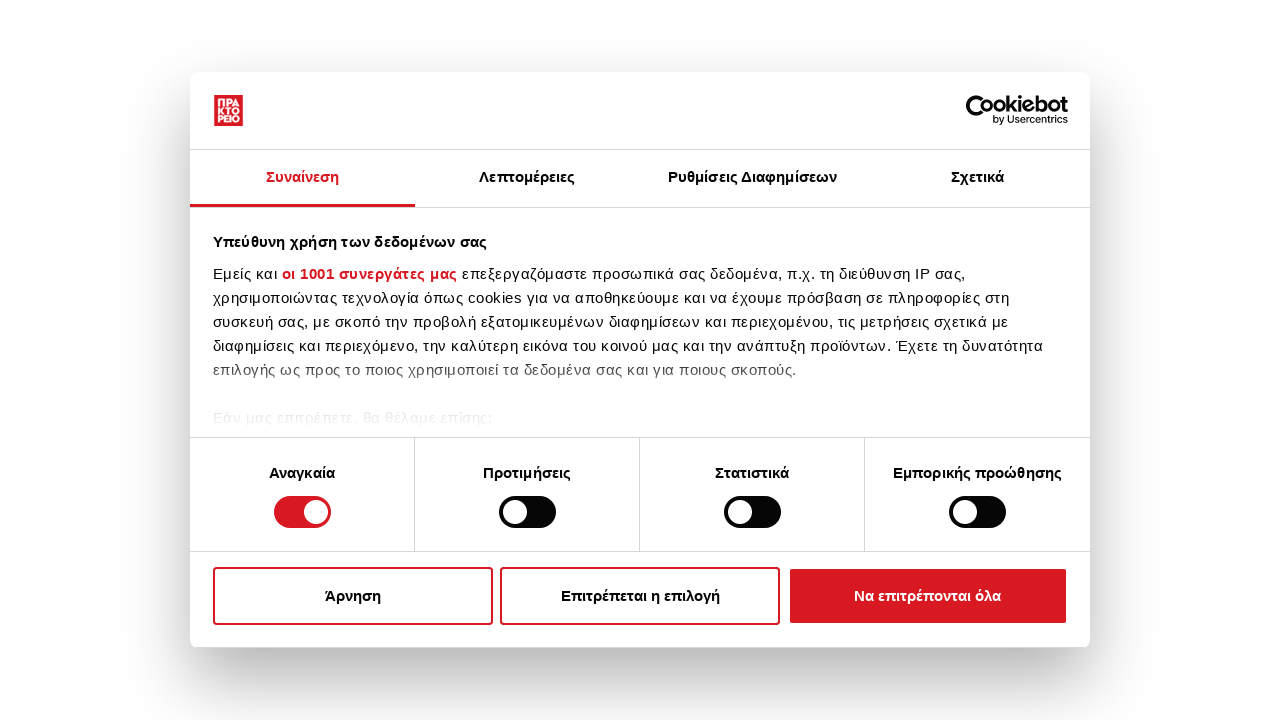

--- FILE ---
content_type: text/html; charset=UTF-8
request_url: https://www.amna.gr/home/article/666298/D-Mantzos-gia-parakolouthiseis-Posa-gnorize-o-Ellinas-prothupourgos-kai-apo-pote
body_size: 3076
content:
<!DOCTYPE html>
<html ng-app="app" xmlns="http://www.w3.org/1999/html">
<head>
  <!-- Google tag (gtag.js) -->
   <script async src="https://www.googletagmanager.com/gtag/js?id=G-1C68B5QXPX"></script>
  <script>
      window.dataLayer = window.dataLayer || [];
      function gtag(){dataLayer.push(arguments);}
      gtag('js', new Date());

      gtag('config', 'G-1C68B5QXPX');
  </script>
  <!-- Echobox Web Tag -->
  <script async id="ebx" src="//applets.ebxcdn.com/ebx.js"></script>

  <style>
    /* This helps the ng-show/ng-hide animations start at the right place. */
    /* Since Angular has this but needs to load, this gives us the class early. */

    .ng-hide {
      display: none !important;
    }
  </style>
  <title ng-bind="title">Αθηναϊκό - Μακεδονικό πρακτορείο ειδήσεων</title>
 <meta property="og:title" content="Δ. Μάντζος για παρακολουθήσεις: Πόσα γνώριζε ο Έλληνας πρωθυπουργός και από πότε;"/>
			<meta property="og:description" content=""/>
			<meta name="description" content=""/>
			<meta property="og:type" content="article"/>
			<meta property="og:image" content="https://amna.gr/photos/202208/w06-130254w2118391625951312.jpg"/>

  <meta charset="utf-8"/>
  <meta http-equiv="X-UA-Compatible" content="IE=edge, chrome=1"/>
  <meta name="viewport"
        content="width=device-width, initial-scale=1, maximum-scale=1, minimum-scale=1, user-scalable=no"/>
  <base href="/">
  <link rel="shortcut icon" href="images/favicon.ico" type="image/x-icon">
  <link rel="icon" href="images/favicon.ico" type="image/x-icon">
  <link href="https://fonts.googleapis.com/css?family=Ruda" rel="stylesheet">
  <link href="https://fonts.cdnfonts.com/css/didact-gothic" rel="stylesheet">
<!--  <link href="https://3asyr.com/3asyRJs/css/easyr_embed_amna.css" rel="stylesheet">-->
<!--  <link rel="stylesheet" href="https://easily-app.com/3asyRjsNew/static/css/main.23613ca0.css?ver=6.7.1" media="all">-->
  <!--
    <link rel="stylesheet" type="text/css" href="https://cdnjs.cloudflare.com/ajax/libs/cookieconsent2/3.1.1/cookieconsent.min.css" />
  -->
  <link rel="stylesheet" href="styles/lib-a9fd73d948.css">

  <link rel="stylesheet" href="styles/styles-b8c81fe15f.css">

</head>

<body class="noselect">

<div ng-include="'app/layout/shell.html'"></div>

<script src="js/lib-ff32b86c14.js"></script>

<script src="js/app-11110e9dde.js"></script>
<script>
    $(document).ready(function () {
        $("div.bhoechie-tab-menu>div.list-group>a").click(function (e) {
            e.preventDefault();
            $(this).siblings('a.active').removeClass("active");
            $(this).addClass("active");
            var index = $(this).index();
            $("div.bhoechie-tab>div.bhoechie-tab-content").removeClass("active");
            $("div.bhoechie-tab>div.bhoechie-tab-content").eq(index).addClass("active");
        });

        /* Dropdown menu / Dropdown Login - Hover
        $('ul.nav li.dropdown').hover(function() {
          $(this).find('.dropdown-menu').stop(true, true).delay(100).fadeIn(200);
        }, function() {
          $(this).find('.dropdown-menu').stop(true, true).delay(100).fadeOut(200);
        });

        $('ul.navList li.dropdown').hover(function() {
          $(this).find('.dropdown-menu').stop(true, true).delay(100).fadeIn(200);
        }, function() {
          $(this).find('.dropdown-menu').stop(true, true).delay(100).fadeOut(200);
        });*/

    });
</script>

<script>


    $(window).scroll(function () {
        if ($(this).scrollTop() > 15) {
            $('header').addClass("sticky");
            $('.headerLogoWrapper').addClass("sticky1");
            $('.logoNavbar').addClass("stickyNavBar");
            $('.itemNavbar').addClass("stickyNavBar");
            $('.moreItemNavbar').addClass("stickyNavBar");


        } else {
            $('header').removeClass("sticky");
            $('.headerLogoWrapper').removeClass("sticky1");
            $('.logoNavbar').removeClass("stickyNavBar");
            $('.itemNavbar').removeClass("stickyNavBar");
            $('.moreItemNavbar').removeClass("stickyNavBar");

        }
    });
</script>
<script type="application/ld+json">
  {
    "@context": "http://schema.org",
    "@type": "Organization",
    "url": "http://www.amna.gr",
    "sameAs": [
      "https://twitter.com/amna_news",
      "https://www.facebook.com/amnanewsgr",
      "https://www.youtube.com/user/AMNAwebTV",
      "https://www.linkedin.com/company/athens---macedonian-news-agency",
      "https://plus.google.com/103317571926986792207",
      "https://medium.com/@amna_news",
      "https://praktoreiomagazine.tumblr.com/",
      "https://www.instagram.com/amna_news/"
    ],
    "logo": "http://www.amna.gr/images/logo-footer.png",
    "contactPoint": [
      {
        "@type": "ContactPoint",
        "telephone": "+30-210-6400560",
        "contactType": "Customer service"
      }
    ],
    "description": "Έγκυρη και έγκαιρη ενημέρωση, με τα νέα από την Ελλάδα, την Ευρώπη και τον κόσμο 24 ώρες το 24ωρο, παρέχει το Αθηναϊκό Πρακτορείο Ειδήσεων - Μακεδονικό Πρακτορείο Ειδήσεων.

    Η
    επικαιρότητα
    με
    όλες
    τις
    τελευταίες
    ελληνικές
    και
    διεθνείς
    εξελίξεις: ειδήσεις
    από
    την
    πολιτική,
    την
    κοινωνία,
    την
    οικονομία,
    τις
    επιχειρήσεις
    και
    το
    χρηματιστήριο,
    τον
    πολιτισμό,
    τον
    αθλητισμό
    (sports),
    την
    ομογένεια,
    το
    περιβάλλον,
    την
    επιστήμη
    και
    την
    τεχνολογία,
    την
    υγεία,
    το
    life
    style
    (ψυχαγωγία),
    το
    αυτοκίνητο
    και
    τα
    ΜΜΕ
    (media),
    με
    ένα
    κλικ
    στη
    διαδραστική
    (interactive)
    πλατφόρμα
    του
    ΑΠΕ-ΜΠΕ: www.ana-mpa.gr.
    ",
    "address": {
      "@type": "PostalAddress",
      "addressLocality": "Αμπελόκηποι",
      "addressRegion": "Αθήνα",
      "postalCode": "11521",
      "streetAddress": "Τσόχα 36"
    }
  }

</script>

<script id="Cookiebot" src="https://consent.cookiebot.com/uc.js" data-cbid="f67dc878-73a6-44aa-adfe-adffae1f63fa" data-framework="TCFv2.2" data-blockingmode="auto" type="text/javascript"></script>
<script type="text/javascript">
    window.addEventListener("CookiebotOnAccept", function () {
        setTimeout(function(){
         var banners=document.getElementsByClassName("bannerCookie");
         for(var banner of banners) {
             banner.children[0].src=banner.children[0].src+"&cookie="+Cookiebot.IABConsentString;

         }
        }, 5000);
});

    setTimeout(function(){
        var banners=document.getElementsByClassName("bannerCookie");
        if (Cookiebot && Cookiebot.IABConsentString){
            for(var banner of banners) {
                banner.children[0].src=banner.children[0].src+"&cookie="+Cookiebot.IABConsentString;
                }
        }
    }, 5000);
</script>

<!--<script async src="https://static.adman.gr/adman.js"></script>-->
<!--<script>window.AdmanQueue=window.AdmanQueue||[];AdmanQueue.push(function(){Adman.adunit({id:4591,h:'https://x.grxchange.gr',inline:true})});</script>-->

<!--<script src="https://easily-app.com/wp-json/user/subscription/js"></script>-->



<!--<script type="text/javascript" src="https://ads.amna.gr/www/delivery/siteskin.php?zoneid=297&amp;direction=left&amp;leftpadding=-168px&amp;contentWidth=1385px&amp;topoffset=70px&amp;rightpadding=0px&amp;zindex=0&amp;fixed=1&amp;hide=none"></script>-->
<!--<script type="text/javascript" src="https://ads.amna.gr/www/delivery/siteskin.php?zoneid=295&amp;direction=background&amp;leftpadding=0px&amp;contentWidth=1180px&amp;topoffset=660px&amp;rightpadding=0px&amp;zindex=0&amp;fixed=0&amp;hide=none"></script>-->
<script type="text/javascript" src="/_Incapsula_Resource?SWJIYLWA=719d34d31c8e3a6e6fffd425f7e032f3&ns=2&cb=1780811157" async></script></body>
</html>


--- FILE ---
content_type: application/javascript
request_url: https://www.amna.gr/_Incapsula_Resource?SWJIYLWA=719d34d31c8e3a6e6fffd425f7e032f3&ns=2&cb=1780811157
body_size: 20202
content:
var _0xfd53=['\x77\x37\x7a\x43\x6c\x45\x34\x35\x48\x63\x4b\x63','\x43\x73\x4f\x78\x54\x31\x35\x46\x77\x71\x56\x4f\x42\x33\x58\x44\x71\x4d\x4f\x4f\x77\x35\x59\x62','\x77\x36\x4e\x31\x43\x51\x3d\x3d','\x59\x55\x54\x43\x6e\x51\x3d\x3d','\x77\x72\x41\x30\x42\x67\x3d\x3d','\x77\x71\x56\x48\x4a\x79\x4d\x30\x77\x6f\x37\x44\x6b\x67\x76\x44\x69\x38\x4b\x56\x5a\x67\x4e\x4f\x56\x4d\x4b\x67\x77\x37\x4c\x44\x6f\x31\x6f\x4c\x47\x32\x72\x43\x68\x38\x4f\x67\x77\x6f\x49\x66\x77\x70\x70\x41\x77\x71\x58\x43\x72\x73\x4f\x6f\x58\x41\x2f\x44\x69\x73\x4f\x37','\x50\x46\x5a\x73\x77\x37\x67\x3d','\x55\x63\x4f\x67\x5a\x47\x76\x44\x6d\x63\x4b\x6e\x77\x6f\x38\x3d','\x77\x37\x6a\x44\x73\x38\x4b\x56','\x77\x6f\x50\x43\x6b\x69\x70\x56\x77\x34\x58\x44\x73\x67\x3d\x3d','\x77\x70\x7a\x44\x74\x42\x6a\x43\x73\x73\x4b\x7a\x52\x6d\x2f\x43\x72\x51\x3d\x3d','\x51\x4d\x4b\x61\x50\x51\x3d\x3d','\x77\x70\x7a\x44\x69\x4d\x4b\x51\x66\x4d\x4b\x67\x62\x38\x4f\x4b','\x4e\x33\x54\x43\x71\x73\x4b\x71\x48\x31\x44\x43\x72\x38\x4b\x50\x49\x77\x3d\x3d','\x51\x4d\x4f\x56\x43\x77\x3d\x3d','\x5a\x6c\x2f\x44\x70\x73\x4b\x47\x77\x35\x6a\x43\x6e\x73\x4b\x59\x5a\x41\x55\x3d','\x77\x36\x63\x6c\x77\x6f\x76\x44\x6b\x63\x4b\x68\x4b\x38\x4b\x7a\x52\x6b\x45\x41\x77\x70\x37\x43\x72\x67\x66\x44\x71\x73\x4b\x66\x77\x70\x35\x63\x54\x41\x3d\x3d','\x77\x35\x76\x43\x72\x4d\x4b\x67\x77\x36\x38\x3d','\x4f\x55\x64\x33\x77\x34\x30\x58\x48\x73\x4f\x6e','\x77\x71\x4c\x44\x70\x73\x4f\x43\x4a\x46\x73\x74\x77\x35\x67\x52\x77\x35\x58\x44\x69\x38\x4b\x77\x4c\x38\x4f\x75\x62\x54\x6b\x3d','\x77\x72\x2f\x43\x67\x6a\x6e\x43\x75\x33\x6f\x3d','\x77\x71\x48\x44\x71\x6b\x4c\x43\x74\x56\x38\x5a\x58\x79\x55\x7a\x77\x34\x33\x43\x75\x6c\x54\x44\x74\x73\x4f\x57\x77\x72\x31\x54\x62\x32\x78\x6e\x77\x35\x50\x44\x70\x51\x64\x71\x4f\x73\x4f\x6c\x62\x38\x4f\x6a\x52\x53\x6e\x43\x68\x32\x46\x6b\x77\x37\x74\x54\x41\x63\x4b\x76\x4c\x38\x4f\x4e\x77\x35\x31\x77\x77\x70\x58\x44\x6d\x4d\x4b\x68\x77\x36\x66\x43\x74\x54\x37\x43\x71\x6e\x38\x72\x77\x36\x4c\x44\x6e\x73\x4f\x69\x77\x34\x72\x43\x6a\x51\x7a\x43\x69\x32\x4e\x65\x77\x72\x33\x44\x68\x63\x4b\x4f\x77\x6f\x62\x43\x68\x38\x4f\x54','\x4d\x42\x6a\x44\x6a\x58\x33\x44\x69\x63\x4b\x75','\x77\x35\x62\x43\x6a\x4d\x4f\x73','\x77\x71\x48\x43\x68\x73\x4b\x66\x77\x71\x62\x44\x67\x78\x50\x43\x76\x51\x48\x43\x74\x30\x49\x64\x77\x71\x55\x52\x77\x70\x62\x43\x6a\x45\x37\x43\x76\x41\x3d\x3d','\x77\x71\x5a\x54\x46\x73\x4b\x78\x4b\x51\x3d\x3d','\x45\x56\x68\x47\x77\x72\x72\x44\x73\x33\x30\x3d','\x77\x72\x4c\x44\x72\x79\x77\x3d','\x41\x4d\x4f\x4b\x77\x36\x4d\x3d','\x50\x56\x46\x51','\x64\x73\x4f\x58\x63\x67\x3d\x3d','\x52\x73\x4b\x32\x48\x53\x54\x44\x76\x53\x37\x43\x6c\x4d\x4b\x45\x44\x38\x4b\x43','\x61\x31\x62\x44\x73\x63\x4b\x64\x77\x37\x7a\x43\x6b\x4d\x4b\x49\x62\x6a\x5a\x55','\x77\x72\x46\x73\x59\x51\x3d\x3d','\x50\x73\x4b\x52\x77\x72\x33\x44\x6b\x63\x4f\x51\x4e\x67\x3d\x3d','\x4b\x4d\x4f\x77\x77\x34\x6b\x3d','\x4d\x38\x4f\x71\x57\x56\x54\x44\x71\x56\x30\x3d','\x63\x6a\x51\x42','\x45\x4d\x4f\x6c\x62\x51\x3d\x3d','\x77\x72\x45\x42\x4c\x77\x3d\x3d','\x77\x70\x52\x58\x4b\x67\x3d\x3d','\x63\x73\x4b\x2b\x4f\x38\x4b\x35\x77\x72\x56\x37','\x56\x73\x4f\x56\x77\x72\x51\x3d','\x77\x70\x51\x65\x77\x71\x49\x3d','\x77\x37\x44\x44\x73\x73\x4b\x51\x4b\x69\x30\x6c','\x77\x34\x54\x44\x6a\x63\x4b\x55','\x59\x4d\x4b\x63\x61\x41\x3d\x3d','\x46\x33\x5a\x55','\x77\x6f\x74\x72\x51\x67\x3d\x3d','\x64\x38\x4b\x6a\x57\x51\x3d\x3d','\x77\x36\x33\x43\x6e\x55\x45\x76\x4d\x63\x4b\x65\x44\x54\x72\x44\x6d\x57\x49\x3d','\x77\x37\x50\x43\x6b\x73\x4f\x47\x77\x71\x6a\x43\x73\x42\x73\x3d','\x5a\x38\x4f\x73\x50\x67\x3d\x3d','\x50\x78\x58\x44\x67\x6d\x6a\x44\x76\x4d\x4b\x79','\x77\x36\x44\x43\x72\x46\x59\x3d','\x77\x36\x51\x34\x77\x71\x63\x3d','\x42\x30\x70\x46','\x77\x72\x73\x6c\x50\x41\x5a\x6f\x42\x41\x3d\x3d','\x61\x73\x4f\x59\x77\x6f\x67\x3d','\x4d\x69\x54\x44\x6c\x51\x3d\x3d','\x45\x79\x4c\x43\x71\x41\x3d\x3d','\x64\x38\x4b\x50\x56\x77\x3d\x3d','\x46\x38\x4b\x69\x54\x53\x72\x43\x69\x7a\x33\x44\x67\x38\x4b\x64\x66\x73\x4b\x4b\x77\x72\x55\x3d','\x77\x72\x62\x44\x6f\x33\x44\x44\x6b\x7a\x77\x3d','\x4c\x38\x4f\x4b\x52\x51\x3d\x3d','\x4f\x38\x4f\x6d\x54\x58\x70\x4a\x77\x72\x41\x3d','\x77\x6f\x51\x77\x50\x54\x31\x46\x77\x37\x64\x58\x77\x37\x66\x44\x70\x4d\x4b\x75\x77\x35\x44\x43\x6b\x4d\x4f\x48\x77\x37\x63\x3d','\x77\x72\x58\x43\x69\x54\x5a\x51\x77\x35\x4d\x3d','\x53\x4d\x4b\x52\x44\x67\x3d\x3d','\x4d\x6b\x64\x74\x77\x37\x34\x4b\x47\x77\x3d\x3d','\x77\x70\x50\x44\x6e\x57\x50\x43\x67\x6d\x34\x74','\x65\x4d\x4f\x39\x77\x36\x64\x7a\x77\x34\x64\x76\x77\x37\x41\x3d','\x77\x72\x62\x44\x70\x6e\x37\x44\x69\x54\x77\x36','\x77\x70\x68\x6e\x77\x35\x67\x3d','\x77\x6f\x6c\x6f\x52\x38\x4b\x58\x77\x34\x48\x43\x6a\x53\x73\x3d','\x77\x70\x54\x44\x76\x68\x58\x43\x6f\x4d\x4b\x71\x53\x77\x3d\x3d','\x77\x71\x77\x6f\x4c\x67\x41\x3d','\x51\x4d\x4f\x66\x41\x73\x4b\x57\x42\x4d\x4f\x7a','\x77\x72\x73\x69\x4d\x68\x39\x41\x46\x51\x3d\x3d','\x77\x70\x73\x6e\x4f\x38\x4f\x70\x50\x41\x3d\x3d','\x56\x63\x4f\x47\x77\x36\x55\x3d','\x77\x71\x31\x6e\x65\x51\x3d\x3d','\x77\x72\x7a\x44\x6a\x68\x30\x3d','\x61\x38\x4f\x71\x41\x67\x3d\x3d','\x77\x70\x59\x70\x4c\x77\x3d\x3d','\x77\x72\x46\x6b\x77\x35\x59\x3d','\x55\x30\x54\x43\x6a\x4d\x4f\x35\x56\x67\x3d\x3d','\x77\x72\x49\x79\x77\x71\x35\x2f\x57\x43\x30\x3d','\x50\x58\x46\x35','\x77\x72\x74\x67\x65\x44\x68\x56\x48\x67\x3d\x3d','\x4d\x30\x46\x69','\x77\x36\x2f\x43\x6f\x55\x34\x51\x41\x63\x4f\x42\x4f\x79\x37\x43\x72\x79\x46\x52\x77\x72\x45\x70\x58\x63\x4f\x33\x46\x38\x4f\x59\x4c\x6c\x74\x57\x4b\x78\x2f\x43\x71\x68\x49\x32\x77\x71\x70\x35\x77\x36\x62\x44\x67\x63\x4b\x4c\x44\x44\x64\x62\x64\x68\x44\x44\x6a\x51\x7a\x43\x75\x38\x4b\x76\x53\x41\x3d\x3d','\x65\x45\x76\x44\x6f\x38\x4b\x48','\x5a\x73\x4f\x4f\x77\x71\x6b\x3d','\x4c\x6a\x76\x44\x71\x77\x3d\x3d','\x59\x6c\x48\x44\x75\x63\x4b\x42','\x53\x4d\x4b\x2f\x44\x41\x3d\x3d','\x53\x63\x4b\x67\x45\x51\x3d\x3d','\x77\x36\x42\x33\x42\x79\x4d\x3d','\x63\x57\x58\x43\x68\x41\x3d\x3d','\x77\x72\x44\x44\x68\x57\x30\x3d','\x51\x38\x4f\x57\x77\x70\x31\x43\x77\x6f\x62\x43\x6a\x67\x3d\x3d','\x77\x71\x6e\x44\x74\x6e\x4c\x44\x6e\x54\x77\x67','\x77\x37\x49\x2b\x77\x70\x76\x44\x6c\x67\x3d\x3d','\x77\x72\x63\x4e\x50\x67\x3d\x3d','\x77\x6f\x51\x36\x77\x72\x55\x3d','\x77\x70\x38\x51\x77\x72\x63\x3d','\x77\x70\x62\x44\x6f\x63\x4b\x33','\x77\x6f\x64\x45\x77\x37\x49\x3d','\x77\x6f\x4c\x43\x67\x67\x63\x3d','\x77\x6f\x70\x70\x53\x73\x4b\x63','\x66\x4d\x4f\x53\x63\x58\x62\x44\x74\x38\x4f\x58\x77\x35\x44\x44\x6d\x4d\x4b\x38\x77\x37\x54\x43\x71\x44\x4e\x77\x61\x63\x4f\x44\x58\x38\x4f\x72\x41\x63\x4b\x70\x4d\x41\x44\x43\x71\x4d\x4f\x70\x4e\x68\x54\x44\x6d\x4d\x4b\x2f\x77\x36\x42\x56\x64\x63\x4f\x31\x4c\x4d\x4b\x71\x77\x70\x48\x44\x71\x73\x4b\x56\x77\x6f\x6a\x44\x6d\x44\x33\x44\x6b\x41\x3d\x3d','\x77\x37\x72\x43\x6c\x63\x4f\x4f\x77\x72\x51\x3d','\x77\x71\x62\x44\x67\x47\x59\x3d','\x48\x6c\x56\x4a\x77\x71\x2f\x44\x68\x6d\x45\x3d','\x77\x70\x44\x44\x6e\x56\x67\x3d','\x50\x73\x4b\x52\x77\x72\x33\x44\x6b\x63\x4f\x53\x4c\x53\x6e\x44\x6e\x58\x55\x4b','\x43\x73\x4f\x72\x53\x30\x31\x79\x77\x71\x39\x76\x44\x6c\x48\x44\x73\x51\x3d\x3d','\x53\x63\x4b\x37\x45\x6a\x48\x44\x69\x69\x6b\x3d','\x77\x37\x59\x6b\x77\x72\x76\x44\x69\x73\x4b\x33\x4a\x38\x4b\x49\x63\x77\x3d\x3d','\x65\x4d\x4f\x30\x43\x41\x3d\x3d','\x77\x36\x2f\x43\x75\x4d\x4b\x6e\x77\x36\x49\x3d','\x66\x4d\x4b\x31\x4f\x77\x3d\x3d','\x64\x4d\x4b\x5a\x54\x67\x3d\x3d','\x77\x34\x68\x71\x46\x77\x3d\x3d','\x55\x38\x4f\x68\x77\x37\x6f\x3d','\x45\x73\x4f\x77\x51\x51\x3d\x3d','\x77\x35\x48\x44\x71\x4d\x4b\x49','\x77\x72\x68\x75\x77\x36\x77\x3d','\x77\x71\x39\x46\x45\x51\x3d\x3d','\x4d\x63\x4b\x63\x77\x72\x4c\x44\x68\x4d\x4f\x6c\x4b\x67\x3d\x3d','\x65\x4d\x4f\x61\x77\x72\x74\x43\x77\x72\x51\x63','\x63\x63\x4b\x64\x77\x72\x58\x44\x68\x4d\x4f\x30\x4d\x54\x6e\x43\x68\x51\x3d\x3d','\x77\x37\x49\x6b\x77\x37\x30\x3d','\x77\x71\x67\x69\x4c\x51\x3d\x3d','\x77\x37\x48\x43\x70\x73\x4b\x42','\x77\x35\x30\x55\x77\x72\x66\x44\x69\x38\x4b\x78\x49\x38\x4b\x51\x64\x77\x3d\x3d','\x54\x4d\x4f\x67\x77\x6f\x6b\x3d','\x77\x72\x51\x6f\x4d\x78\x4e\x64\x47\x41\x3d\x3d','\x77\x34\x7a\x44\x6a\x43\x4c\x44\x68\x63\x4b\x49\x77\x35\x33\x44\x71\x67\x56\x75\x5a\x77\x3d\x3d','\x77\x35\x4c\x44\x6f\x73\x4b\x6a','\x77\x36\x6a\x44\x72\x63\x4f\x55\x77\x70\x64\x70\x77\x34\x72\x43\x70\x73\x4f\x65\x77\x36\x56\x42\x77\x6f\x35\x6e\x5a\x58\x52\x4e\x56\x73\x4b\x37\x77\x72\x35\x6e\x45\x4d\x4b\x6d\x63\x79\x6a\x43\x73\x4d\x4b\x6d\x57\x63\x4b\x38\x57\x57\x42\x61\x41\x67\x3d\x3d','\x77\x37\x45\x37\x77\x6f\x54\x44\x6c\x38\x4b\x78','\x77\x70\x68\x79\x45\x67\x3d\x3d','\x51\x73\x4f\x31\x77\x34\x55\x3d','\x77\x34\x6a\x43\x6b\x4d\x4f\x56\x4e\x73\x4f\x34\x4e\x4d\x4b\x45\x4f\x79\x30\x44\x4e\x4d\x4b\x7a\x77\x70\x70\x4e\x65\x38\x4f\x56\x55\x47\x37\x43\x68\x73\x4b\x6e\x77\x70\x59\x43\x56\x42\x48\x44\x75\x4d\x4b\x74\x52\x55\x64\x76\x77\x36\x6a\x43\x74\x67\x6e\x44\x6e\x63\x4f\x62\x52\x31\x5a\x35\x64\x52\x66\x44\x72\x51\x3d\x3d','\x77\x37\x33\x43\x6d\x38\x4f\x58','\x77\x34\x44\x43\x73\x4d\x4f\x4b','\x77\x36\x66\x43\x6d\x45\x73\x3d','\x4d\x52\x48\x44\x73\x67\x3d\x3d','\x65\x4d\x4f\x4a\x4b\x68\x6b\x3d','\x48\x31\x46\x58','\x4f\x73\x4f\x79\x58\x51\x3d\x3d','\x77\x70\x4c\x44\x74\x42\x4c\x43\x71\x51\x3d\x3d','\x42\x63\x4f\x4e\x57\x67\x3d\x3d','\x77\x36\x4c\x43\x6b\x45\x34\x36\x42\x73\x4b\x5a','\x58\x38\x4f\x47\x77\x6f\x42\x4e','\x77\x72\x4e\x6d\x77\x37\x59\x3d','\x58\x38\x4f\x77\x4a\x41\x3d\x3d','\x64\x63\x4b\x66\x51\x63\x4b\x52\x77\x70\x74\x6a','\x77\x6f\x78\x6a\x54\x63\x4b\x56\x77\x34\x33\x43\x71\x67\x3d\x3d','\x41\x6b\x56\x55\x77\x71\x41\x3d','\x77\x72\x55\x73\x4c\x51\x3d\x3d','\x61\x73\x4b\x73\x53\x67\x3d\x3d','\x77\x72\x51\x34\x77\x71\x6c\x32','\x58\x7a\x30\x47\x44\x77\x3d\x3d','\x56\x73\x4b\x37\x43\x41\x4c\x44\x6c\x79\x7a\x43\x6c\x51\x3d\x3d','\x58\x4d\x4b\x41\x50\x51\x3d\x3d','\x4a\x58\x2f\x43\x75\x73\x4b\x62\x45\x46\x54\x43\x70\x41\x3d\x3d','\x77\x6f\x33\x43\x6b\x7a\x30\x3d','\x4b\x73\x4b\x7a\x77\x36\x5a\x75\x77\x34\x39\x4a\x77\x36\x54\x44\x73\x73\x4f\x6a\x55\x51\x3d\x3d','\x4b\x42\x4c\x44\x70\x46\x66\x44\x71\x63\x4b\x56\x58\x68\x64\x70\x63\x43\x59\x3d','\x77\x70\x7a\x44\x69\x4d\x4b\x52\x5a\x4d\x4b\x6d\x5a\x67\x3d\x3d','\x77\x34\x50\x43\x6f\x30\x63\x3d','\x77\x70\x68\x31\x48\x51\x3d\x3d','\x45\x53\x76\x44\x68\x41\x3d\x3d','\x51\x63\x4f\x51\x77\x6f\x59\x3d','\x77\x71\x76\x44\x6d\x73\x4f\x58\x77\x72\x76\x43\x68\x51\x66\x43\x73\x31\x49\x3d','\x77\x72\x44\x43\x76\x41\x59\x3d','\x45\x63\x4f\x32\x54\x77\x3d\x3d','\x77\x71\x6a\x44\x71\x38\x4b\x4e','\x5a\x38\x4f\x4b\x77\x72\x64\x57\x77\x72\x51\x47','\x63\x73\x4b\x35\x4e\x4d\x4b\x34\x77\x6f\x42\x39\x77\x37\x54\x44\x67\x4d\x4b\x61\x53\x73\x4b\x4b','\x77\x70\x76\x44\x67\x73\x4b\x63\x65\x73\x4b\x6f\x5a\x4d\x4f\x4b\x63\x41\x3d\x3d','\x43\x73\x4f\x73\x52\x45\x78\x46\x77\x72\x4a\x2b\x43\x47\x54\x44\x71\x73\x4f\x5a','\x44\x63\x4f\x6d\x53\x45\x70\x57\x77\x71\x64\x75\x47\x51\x3d\x3d','\x64\x6a\x38\x54','\x77\x70\x4e\x6b\x59\x6a\x6f\x3d','\x62\x31\x76\x44\x70\x4d\x4b\x37\x77\x35\x62\x43\x6b\x73\x4b\x4a','\x59\x38\x4b\x4f\x44\x51\x3d\x3d','\x77\x71\x55\x2b\x4c\x63\x4f\x32\x50\x73\x4f\x31\x77\x71\x5a\x67\x65\x67\x6e\x43\x6f\x69\x66\x44\x71\x63\x4f\x58\x48\x4d\x4b\x33\x66\x55\x4e\x36\x45\x6c\x78\x42\x77\x34\x77\x37\x66\x47\x66\x43\x75\x46\x51\x39\x62\x47\x50\x43\x6e\x6e\x76\x44\x71\x6a\x2f\x43\x72\x38\x4b\x33\x51\x6d\x44\x43\x6c\x77\x3d\x3d','\x77\x37\x50\x43\x74\x4d\x4b\x36','\x77\x70\x6a\x44\x67\x6b\x30\x3d','\x46\x52\x33\x43\x69\x73\x4b\x7a\x77\x37\x58\x43\x72\x67\x3d\x3d','\x4a\x32\x4c\x43\x70\x38\x4b\x38\x44\x55\x6f\x3d','\x54\x38\x4f\x6f\x77\x70\x73\x3d','\x77\x70\x44\x43\x6d\x53\x49\x3d','\x77\x71\x33\x44\x76\x38\x4b\x42\x77\x6f\x34\x39\x77\x35\x2f\x44\x73\x4d\x4f\x48\x77\x72\x59\x3d','\x66\x6c\x50\x43\x6b\x4d\x4f\x2f\x57\x38\x4f\x67','\x52\x73\x4b\x39\x4f\x77\x3d\x3d','\x77\x6f\x72\x43\x76\x41\x38\x3d','\x4c\x4d\x4b\x69\x4b\x4d\x4b\x2b\x77\x70\x45\x3d','\x77\x6f\x51\x79\x4f\x63\x4f\x6e\x50\x4d\x4b\x71','\x77\x37\x7a\x43\x72\x73\x4b\x54','\x56\x77\x67\x72','\x77\x72\x38\x74\x77\x6f\x6e\x44\x6b\x73\x4b\x32\x4b\x77\x3d\x3d','\x77\x72\x54\x44\x6a\x79\x49\x3d','\x77\x36\x58\x44\x74\x38\x4b\x45\x77\x6f\x63\x6f\x77\x35\x4d\x3d','\x77\x71\x67\x32\x77\x71\x78\x74\x53\x51\x3d\x3d','\x77\x70\x41\x50\x49\x41\x3d\x3d','\x42\x31\x35\x44\x77\x71\x33\x44\x6c\x47\x44\x43\x69\x44\x67\x48','\x61\x73\x4f\x4e\x55\x41\x3d\x3d','\x56\x63\x4b\x75\x64\x67\x3d\x3d','\x59\x51\x6a\x44\x6a\x58\x37\x44\x6d\x4d\x4b\x67\x51\x77\x74\x6c\x65\x67\x3d\x3d','\x77\x36\x7a\x44\x68\x4d\x4b\x46','\x77\x6f\x49\x46\x42\x51\x46\x32\x49\x41\x3d\x3d','\x77\x70\x50\x44\x6d\x31\x73\x3d','\x77\x34\x77\x4b\x77\x6f\x77\x3d','\x77\x37\x2f\x43\x68\x43\x59\x33\x77\x36\x38\x3d','\x77\x36\x34\x75\x77\x6f\x62\x44\x6d\x63\x4b\x78\x4a\x67\x3d\x3d','\x77\x34\x62\x43\x73\x73\x4f\x67','\x77\x72\x6b\x75\x48\x67\x3d\x3d','\x77\x6f\x38\x75\x77\x6f\x6b\x3d','\x77\x72\x62\x43\x68\x51\x41\x76\x77\x37\x48\x44\x68\x63\x4f\x75\x4f\x77\x3d\x3d','\x64\x7a\x6b\x63\x44\x63\x4f\x51\x77\x70\x45\x3d','\x52\x38\x4b\x65\x48\x51\x3d\x3d','\x77\x71\x44\x43\x67\x6a\x34\x3d','\x4c\x31\x58\x43\x6e\x38\x4f\x32\x51\x63\x4f\x6e\x77\x34\x39\x43\x45\x31\x6e\x44\x74\x4d\x4f\x37\x77\x71\x6a\x43\x74\x63\x4b\x65\x46\x77\x3d\x3d','\x77\x36\x5a\x39\x41\x43\x6f\x6a\x77\x6f\x63\x3d','\x77\x35\x51\x44\x77\x71\x38\x3d','\x77\x70\x77\x55\x4b\x77\x3d\x3d','\x77\x72\x62\x43\x6e\x67\x77\x3d','\x77\x6f\x35\x76\x77\x34\x7a\x44\x6b\x7a\x35\x62\x4f\x31\x45\x6b\x77\x72\x68\x35\x62\x38\x4f\x59\x77\x37\x35\x46\x77\x72\x50\x43\x68\x41\x3d\x3d','\x77\x71\x58\x43\x6e\x44\x48\x43\x74\x33\x62\x44\x76\x4d\x4f\x6a','\x77\x70\x4a\x6d\x77\x35\x66\x44\x6b\x79\x4e\x64','\x77\x6f\x38\x56\x4f\x51\x3d\x3d','\x77\x70\x42\x71\x56\x73\x4b\x56\x77\x35\x44\x43\x72\x42\x4c\x44\x69\x63\x4f\x4c\x46\x73\x4f\x59\x77\x72\x2f\x43\x72\x44\x2f\x43\x75\x73\x4b\x72\x77\x35\x39\x73\x62\x69\x76\x44\x76\x79\x68\x4b\x77\x70\x45\x6e\x77\x36\x44\x43\x67\x4d\x4f\x45\x77\x35\x31\x45\x77\x37\x39\x62\x48\x6c\x72\x44\x68\x63\x4b\x6f','\x77\x34\x66\x44\x6e\x63\x4b\x64\x62\x54\x70\x79\x42\x51\x3d\x3d','\x77\x37\x7a\x43\x6e\x38\x4f\x4a\x77\x72\x33\x43\x68\x51\x63\x3d','\x59\x31\x58\x43\x73\x77\x3d\x3d','\x54\x63\x4f\x6d\x57\x67\x3d\x3d','\x4f\x6e\x39\x30','\x4c\x42\x48\x44\x6c\x6e\x33\x44\x6c\x4d\x4b\x6f\x64\x51\x42\x34\x61\x6e\x7a\x44\x69\x73\x4b\x59\x77\x35\x44\x43\x76\x38\x4b\x43\x77\x72\x2f\x43\x6e\x4d\x4b\x65\x4a\x63\x4f\x49','\x77\x37\x49\x6e\x77\x70\x33\x44\x6d\x63\x4b\x73\x49\x4d\x4b\x35\x63\x58\x41\x33\x77\x34\x7a\x43\x6f\x42\x62\x44\x71\x38\x4b\x66\x77\x70\x52\x47\x47\x4d\x4f\x49\x4c\x63\x4f\x78\x77\x6f\x50\x44\x6f\x52\x74\x2b\x77\x70\x38\x3d','\x77\x34\x73\x64\x77\x6f\x41\x3d','\x77\x6f\x35\x76\x77\x34\x7a\x44\x6b\x7a\x35\x62\x46\x77\x3d\x3d','\x4b\x79\x42\x44\x46\x73\x4b\x51\x77\x6f\x55\x71\x59\x63\x4f\x4c','\x4d\x57\x72\x43\x6f\x73\x4b\x6d\x44\x51\x3d\x3d','\x77\x71\x66\x43\x6f\x6a\x41\x3d','\x77\x37\x70\x30\x47\x79\x6f\x2b\x77\x6f\x48\x44\x6b\x51\x3d\x3d','\x77\x34\x4c\x44\x6e\x38\x4b\x4d\x62\x7a\x56\x31\x47\x45\x6a\x44\x76\x41\x3d\x3d','\x57\x63\x4f\x63\x77\x35\x41\x3d','\x77\x72\x58\x44\x76\x32\x6e\x44\x6e\x53\x45\x6d\x51\x31\x52\x68\x77\x36\x59\x43\x77\x71\x7a\x43\x68\x69\x66\x44\x6f\x73\x4b\x64\x51\x46\x4c\x43\x6a\x73\x4f\x75\x77\x34\x76\x44\x6d\x52\x44\x44\x74\x4d\x4b\x31\x47\x4d\x4f\x55\x77\x70\x62\x44\x68\x33\x6a\x43\x71\x38\x4b\x58\x77\x71\x6f\x58','\x65\x46\x4c\x44\x70\x63\x4b\x49\x77\x35\x62\x43\x6b\x63\x4b\x66','\x62\x63\x4f\x47\x77\x72\x56\x55\x77\x71\x34\x50\x59\x4d\x4b\x73','\x77\x70\x78\x31\x45\x67\x3d\x3d','\x52\x63\x4f\x55\x43\x4d\x4b\x55\x43\x4d\x4f\x55\x61\x51\x3d\x3d','\x41\x73\x4f\x54\x54\x77\x3d\x3d','\x77\x6f\x67\x4a\x42\x77\x4e\x73\x4b\x51\x33\x43\x6e\x30\x58\x43\x69\x69\x37\x43\x6a\x31\x62\x44\x6d\x63\x4f\x49\x77\x71\x44\x43\x6d\x30\x50\x44\x68\x4d\x4b\x4b\x77\x34\x4d\x3d','\x46\x31\x5a\x70','\x59\x63\x4f\x57\x4c\x78\x37\x43\x6e\x41\x3d\x3d','\x77\x71\x64\x71\x5a\x67\x3d\x3d','\x4c\x48\x58\x44\x72\x73\x4b\x71\x41\x55\x33\x43\x70\x4d\x4b\x45\x4d\x38\x4b\x36\x46\x73\x4f\x32','\x61\x33\x76\x44\x6c\x51\x3d\x3d','\x66\x73\x4f\x44\x4c\x52\x44\x43\x6e\x41\x77\x3d','\x77\x70\x51\x53\x47\x51\x3d\x3d','\x65\x38\x4f\x44\x77\x71\x78\x57\x77\x71\x6b\x41\x55\x73\x4b\x73\x46\x73\x4f\x31\x77\x70\x67\x3d','\x77\x36\x37\x44\x72\x73\x4b\x41','\x4c\x42\x48\x44\x6c\x6e\x33\x44\x6c\x4d\x4b\x6f\x64\x51\x42\x34\x61\x6e\x77\x3d','\x77\x6f\x62\x44\x6e\x57\x2f\x43\x6b\x6d\x34\x32\x64\x77\x4d\x3d','\x77\x72\x68\x71\x77\x36\x6f\x3d','\x4a\x6e\x2f\x43\x75\x4d\x4b\x6d\x47\x6c\x7a\x43\x6c\x63\x4b\x54\x4e\x38\x4b\x32','\x44\x41\x76\x43\x67\x63\x4b\x6d\x77\x34\x44\x43\x6f\x63\x4b\x2f\x4b\x73\x4f\x51','\x77\x70\x52\x6a\x55\x4d\x4b\x47','\x62\x7a\x30\x51\x42\x73\x4f\x42\x77\x6f\x30\x3d','\x44\x52\x33\x43\x6c\x38\x4b\x67','\x53\x4d\x4b\x78\x48\x6a\x2f\x44\x6b\x69\x51\x3d','\x44\x63\x4f\x6d\x57\x56\x52\x46\x77\x71\x39\x37','\x77\x72\x37\x44\x6c\x63\x4b\x47','\x77\x36\x34\x6b\x77\x70\x55\x3d','\x4c\x6e\x6e\x43\x6e\x41\x3d\x3d','\x5a\x46\x76\x44\x76\x73\x4b\x49\x77\x34\x76\x43\x6c\x77\x3d\x3d','\x77\x70\x50\x44\x68\x4d\x4b\x73','\x77\x35\x31\x6c\x51\x73\x4b\x63\x77\x35\x66\x43\x72\x54\x6e\x43\x6a\x4d\x4f\x57\x46\x4d\x4b\x45\x77\x72\x72\x43\x74\x7a\x72\x43\x71\x38\x4b\x32','\x77\x36\x62\x44\x6a\x69\x77\x3d','\x77\x36\x67\x6b\x77\x6f\x48\x44\x6b\x41\x3d\x3d','\x66\x4d\x4f\x48\x4e\x52\x37\x43\x6a\x77\x58\x43\x68\x32\x2f\x43\x74\x51\x3d\x3d','\x51\x4d\x4b\x6d\x46\x53\x58\x44\x69\x6a\x49\x3d','\x77\x6f\x41\x42\x48\x51\x39\x6c\x4b\x52\x54\x43\x6c\x52\x66\x44\x6a\x53\x76\x44\x69\x6b\x33\x44\x6b\x38\x4f\x44\x77\x72\x63\x3d','\x66\x6c\x2f\x44\x76\x4d\x4b\x61\x77\x35\x6f\x3d','\x5a\x4d\x4f\x44\x4c\x52\x50\x43\x68\x78\x59\x3d','\x77\x71\x76\x44\x73\x6d\x72\x44\x6b\x79\x38\x70\x61\x46\x35\x72\x77\x72\x78\x65\x77\x71\x7a\x43\x6d\x68\x7a\x44\x70\x4d\x4b\x5a\x53\x77\x3d\x3d','\x77\x71\x54\x44\x6f\x32\x7a\x44\x74\x43\x6b\x6c\x65\x51\x3d\x3d','\x4d\x68\x7a\x44\x6c\x58\x50\x44\x6d\x73\x4b\x6e\x58\x67\x70\x79\x4d\x44\x48\x44\x69\x4d\x4b\x43\x77\x70\x66\x43\x70\x73\x4b\x41\x77\x72\x6e\x44\x6c\x63\x4b\x62\x4c\x73\x4f\x56\x77\x72\x63\x43\x77\x36\x44\x44\x6f\x4d\x4b\x4f\x77\x6f\x73\x3d','\x77\x70\x67\x42\x42\x78\x4e\x6e','\x61\x6a\x38\x2f','\x59\x63\x4f\x2f\x77\x37\x5a\x78\x77\x35\x5a\x4f\x77\x36\x55\x3d','\x66\x38\x4b\x33\x4c\x4d\x4b\x69\x77\x70\x4e\x75\x77\x37\x58\x44\x6a\x4d\x4b\x63\x43\x38\x4b\x49\x77\x72\x64\x66\x43\x44\x33\x43\x6c\x38\x4f\x49\x45\x67\x3d\x3d','\x77\x71\x46\x6b\x65\x69\x70\x45','\x77\x37\x70\x30\x44\x7a\x6b\x78\x77\x6f\x44\x44\x6b\x42\x55\x3d','\x77\x6f\x72\x43\x75\x6a\x37\x44\x6b\x32\x2f\x43\x6b\x4d\x4b\x4e\x59\x52\x39\x64\x77\x34\x42\x53\x77\x34\x55\x4c\x77\x37\x50\x44\x73\x47\x7a\x44\x70\x30\x41\x3d','\x77\x37\x6e\x43\x6b\x45\x49\x35\x41\x4d\x4b\x59\x48\x7a\x72\x44\x71\x67\x3d\x3d','\x77\x71\x6f\x41\x4c\x33\x5a\x4b\x77\x37\x5a\x47\x77\x37\x73\x3d','\x58\x4d\x4f\x57\x47\x63\x4b\x57\x47\x63\x4f\x31\x55\x4d\x4f\x37\x77\x6f\x68\x67\x4d\x4d\x4f\x6f\x48\x4d\x4b\x6f\x43\x43\x68\x38','\x77\x71\x48\x44\x69\x33\x58\x43\x6d\x47\x77\x36\x51\x43\x49\x59\x77\x36\x33\x43\x6c\x48\x76\x44\x6a\x77\x3d\x3d','\x77\x36\x76\x43\x6a\x55\x6b\x75\x42\x73\x4b\x43','\x77\x72\x4c\x44\x74\x6e\x37\x44\x6b\x53\x45\x38\x53\x57\x4e\x56','\x77\x71\x76\x43\x69\x79\x78\x51\x77\x34\x54\x44\x73\x63\x4f\x64\x77\x35\x4d\x3d','\x64\x30\x37\x43\x6c\x38\x4f\x72\x57\x38\x4f\x37','\x77\x37\x7a\x43\x72\x4d\x4b\x34\x77\x36\x62\x43\x6d\x4d\x4b\x36\x77\x70\x5a\x6b\x77\x71\x37\x43\x67\x73\x4b\x75','\x77\x34\x7a\x44\x6a\x44\x48\x44\x6d\x4d\x4b\x6d\x77\x35\x63\x3d','\x48\x41\x44\x43\x6a\x63\x4b\x6e\x77\x37\x58\x43\x74\x51\x3d\x3d','\x77\x37\x4e\x35\x41\x43\x6b\x79\x77\x70\x63\x3d','\x64\x38\x4f\x65\x4b\x67\x54\x43\x6e\x42\x63\x3d','\x4c\x57\x72\x43\x71\x38\x4b\x39\x47\x41\x3d\x3d','\x77\x71\x66\x43\x6b\x6a\x6f\x6f\x77\x37\x66\x44\x6e\x77\x3d\x3d','\x4d\x56\x4a\x78','\x77\x71\x5a\x43\x48\x4d\x4b\x35\x4c\x7a\x6b\x3d','\x77\x37\x48\x44\x70\x4d\x4b\x62\x77\x6f\x6b\x76\x77\x71\x59\x3d','\x77\x70\x39\x30\x77\x35\x7a\x44\x68\x7a\x68\x59\x44\x55\x45\x78','\x77\x37\x62\x44\x6f\x73\x4b\x59\x4b\x78\x67\x69','\x59\x63\x4b\x6a\x50\x4d\x4b\x74\x77\x70\x31\x68\x77\x34\x58\x44\x68\x73\x4b\x59\x54\x4d\x4b\x62\x77\x72\x34\x3d','\x77\x72\x33\x44\x71\x63\x4b\x4d\x77\x70\x67\x76\x77\x34\x55\x3d','\x77\x35\x30\x55\x77\x6f\x62\x44\x6c\x38\x4b\x69\x4a\x73\x4b\x53\x65\x57\x6b\x78\x77\x70\x51\x3d','\x64\x4d\x4b\x75\x4d\x38\x4b\x34\x77\x6f\x42\x38','\x53\x4d\x4f\x56\x41\x63\x4b\x77\x42\x63\x4f\x76\x59\x4d\x4f\x7a\x77\x70\x46\x67\x50\x4d\x4f\x70\x42\x67\x3d\x3d','\x77\x37\x6b\x63\x77\x71\x6a\x43\x67\x73\x4b\x63\x64\x33\x31\x37\x77\x35\x63\x65\x77\x71\x7a\x43\x74\x47\x30\x35\x50\x55\x52\x39\x4e\x57\x6a\x44\x6f\x6e\x30\x71\x77\x37\x51\x3d','\x77\x70\x72\x44\x6e\x38\x4b\x58\x66\x4d\x4b\x37\x63\x41\x3d\x3d','\x77\x6f\x55\x2f\x4b\x32\x35\x4a\x77\x37\x64\x64\x77\x36\x50\x44\x75\x63\x4b\x75\x77\x36\x72\x43\x73\x63\x4f\x78\x77\x37\x64\x79\x77\x6f\x37\x44\x6f\x63\x4b\x66\x50\x53\x51\x65\x77\x6f\x41\x3d','\x4e\x63\x4f\x36\x55\x56\x58\x44\x6e\x46\x6f\x3d','\x57\x73\x4f\x72\x47\x7a\x6c\x6e\x63\x73\x4f\x34\x62\x4d\x4b\x32\x77\x34\x67\x6d\x77\x6f\x5a\x44\x4a\x73\x4f\x57\x54\x4d\x4b\x44\x77\x37\x37\x43\x6c\x38\x4b\x39\x65\x33\x4d\x4e\x77\x37\x42\x52\x64\x46\x54\x44\x6d\x63\x4f\x2f\x41\x77\x3d\x3d','\x77\x34\x2f\x43\x70\x63\x4f\x51\x77\x72\x2f\x43\x6b\x77\x76\x44\x76\x42\x54\x44\x74\x46\x74\x5a\x77\x6f\x5a\x57\x77\x6f\x6e\x44\x6a\x6c\x76\x44\x75\x38\x4f\x7a\x57\x73\x4b\x66\x61\x41\x3d\x3d','\x77\x6f\x44\x43\x74\x43\x76\x44\x6a\x32\x58\x43\x6c\x4d\x4b\x58\x65\x6b\x4e\x58\x77\x35\x52\x54\x77\x34\x51\x77\x77\x36\x44\x44\x71\x6e\x37\x44\x71\x46\x54\x43\x6d\x4d\x4b\x62\x77\x71\x37\x43\x75\x38\x4b\x46\x77\x6f\x59\x6a\x56\x38\x4b\x71\x77\x36\x63\x6d\x64\x52\x58\x44\x70\x38\x4f\x47\x77\x6f\x31\x73\x77\x36\x4d\x3d','\x77\x72\x73\x76\x77\x71\x6c\x72\x57\x44\x59\x3d','\x43\x4d\x4f\x5a\x43\x4d\x4b\x53\x4c\x38\x4f\x36\x66\x4d\x4f\x36\x77\x70\x70\x79\x4f\x63\x4f\x6e\x47\x38\x4b\x30\x45\x79\x6c\x2f\x4d\x69\x54\x43\x6e\x43\x68\x5a\x77\x37\x4d\x51\x47\x63\x4b\x56\x77\x70\x63\x48','\x65\x38\x4f\x64\x77\x72\x5a\x53\x77\x71\x55\x64\x66\x73\x4f\x6e\x47\x4d\x4f\x6b\x77\x35\x66\x44\x69\x57\x6c\x48\x4e\x41\x3d\x3d','\x77\x36\x73\x57\x77\x72\x66\x43\x73\x4d\x4b\x41\x62\x48\x77\x3d','\x77\x6f\x38\x37\x4f\x4d\x4f\x69\x4b\x63\x4b\x75\x77\x72\x6c\x43\x4b\x45\x2f\x44\x76\x48\x66\x43\x72\x4d\x4b\x46','\x62\x55\x62\x44\x75\x63\x4b\x63\x77\x34\x76\x43\x6a\x41\x3d\x3d','\x77\x37\x7a\x43\x6b\x46\x45\x6f\x47\x38\x4b\x44\x44\x41\x3d\x3d','\x77\x35\x44\x44\x6e\x63\x4b\x48\x61\x44\x4a\x77\x57\x46\x33\x44\x71\x73\x4b\x2f\x77\x6f\x52\x61\x61\x73\x4f\x32','\x57\x38\x4f\x38\x45\x54\x39\x2b\x5a\x41\x3d\x3d','\x56\x63\x4b\x73\x45\x7a\x58\x44\x6d\x7a\x4c\x43\x67\x77\x3d\x3d','\x77\x72\x64\x6a\x51\x63\x4b\x7a\x77\x34\x72\x43\x73\x53\x6a\x44\x67\x63\x4f\x52\x44\x73\x4b\x63','\x77\x36\x63\x7a\x77\x6f\x48\x44\x6a\x63\x4b\x78\x50\x51\x3d\x3d','\x77\x72\x37\x43\x6c\x79\x54\x43\x70\x32\x66\x44\x67\x63\x4f\x67\x77\x71\x73\x33\x77\x36\x63\x74\x77\x37\x6c\x7a','\x77\x34\x72\x44\x6e\x43\x72\x44\x68\x4d\x4b\x2f\x77\x34\x45\x3d','\x77\x70\x44\x44\x6f\x4d\x4b\x64','\x4f\x55\x35\x73\x77\x37\x73\x66\x48\x38\x4f\x57\x59\x6d\x30\x44\x77\x6f\x5a\x5a\x77\x72\x72\x43\x6a\x47\x6f\x78\x77\x72\x50\x43\x67\x51\x3d\x3d','\x77\x71\x37\x44\x73\x4d\x4b\x4a\x77\x70\x34\x2b','\x49\x56\x4e\x4a','\x77\x71\x42\x73\x65\x44\x74\x4f\x41\x63\x4f\x4e\x64\x69\x54\x44\x73\x38\x4f\x39\x77\x36\x63\x49\x42\x56\x6e\x43\x68\x63\x4f\x41','\x5a\x46\x66\x43\x6b\x73\x4f\x74\x53\x67\x3d\x3d','\x48\x63\x4f\x73\x65\x55\x74\x44\x77\x71\x6c\x6c\x44\x41\x3d\x3d','\x77\x72\x41\x32\x77\x72\x5a\x78\x53\x79\x52\x6f\x77\x35\x4c\x43\x6e\x38\x4f\x43\x53\x31\x30\x44\x5a\x38\x4f\x7a\x4c\x63\x4f\x58\x77\x72\x59\x3d','\x46\x30\x68\x4f\x77\x72\x76\x44\x68\x6e\x6f\x3d','\x77\x72\x5a\x54\x44\x38\x4b\x62\x4d\x54\x48\x44\x75\x58\x77\x3d','\x77\x37\x48\x43\x72\x4d\x4b\x69\x77\x36\x50\x43\x72\x38\x4b\x7a\x77\x6f\x4e\x6c\x77\x71\x6a\x44\x67\x38\x4b\x73\x77\x34\x54\x44\x68\x56\x67\x58','\x4d\x56\x46\x67\x77\x36\x6b\x4c','\x66\x38\x4b\x33\x4c\x4d\x4b\x69\x77\x70\x4e\x75\x77\x37\x58\x44\x6a\x4d\x4b\x63\x43\x38\x4b\x62\x77\x72\x52\x51\x45\x6a\x37\x43\x6d\x38\x4f\x4f\x46\x68\x30\x6c','\x77\x72\x4a\x39\x66\x79\x78\x56\x42\x51\x3d\x3d','\x49\x4d\x4f\x79\x77\x34\x5a\x79\x4d\x38\x4f\x6c\x45\x51\x38\x79\x77\x34\x77\x3d','\x77\x70\x48\x44\x68\x73\x4b\x49\x5a\x73\x4b\x6f\x59\x73\x4f\x62\x62\x52\x68\x59\x63\x38\x4f\x39\x77\x6f\x4a\x50\x4a\x63\x4b\x62\x51\x56\x37\x43\x6a\x73\x4f\x70\x77\x6f\x5a\x32\x57\x41\x3d\x3d','\x77\x6f\x6e\x44\x68\x73\x4b\x53\x65\x73\x4b\x71','\x77\x70\x62\x44\x73\x48\x49\x3d','\x66\x63\x4b\x33\x4e\x4d\x4b\x73\x77\x6f\x46\x75\x77\x36\x62\x44\x68\x67\x3d\x3d','\x4e\x68\x72\x43\x6a\x73\x4b\x78\x77\x36\x4c\x43\x73\x73\x4f\x30\x4c\x38\x4f\x42\x77\x6f\x34\x79\x77\x71\x5a\x4f\x48\x63\x4f\x62\x4f\x63\x4b\x70\x51\x47\x4c\x44\x6c\x4d\x4b\x68\x65\x63\x4b\x6e\x62\x38\x4f\x54\x4f\x51\x3d\x3d','\x4e\x48\x76\x43\x6f\x73\x4b\x36\x48\x41\x3d\x3d','\x77\x70\x42\x32\x77\x35\x54\x44\x6c\x6a\x4a\x48\x4a\x51\x3d\x3d','\x52\x4d\x4f\x57\x77\x6f\x70\x57','\x4c\x47\x2f\x43\x6f\x38\x4b\x74\x48\x45\x76\x43\x67\x41\x3d\x3d','\x77\x6f\x6a\x44\x6a\x73\x4b\x51\x61\x38\x4b\x67\x64\x4d\x4b\x42\x62\x52\x38\x43\x65\x73\x4f\x75\x77\x72\x74\x42\x4e\x4d\x4b\x4f\x54\x67\x62\x43\x6a\x73\x4f\x6b','\x4b\x38\x4b\x59\x77\x72\x44\x44\x6c\x73\x4f\x30','\x53\x44\x38\x63','\x66\x73\x4f\x6d\x77\x37\x64\x7a\x77\x34\x31\x33\x77\x37\x2f\x44\x73\x38\x4f\x6b\x42\x41\x3d\x3d','\x77\x71\x2f\x44\x75\x4d\x4b\x4c\x77\x6f\x38\x30\x77\x34\x48\x43\x73\x4d\x4f\x4e\x77\x71\x64\x4a\x77\x35\x6f\x6e\x55\x53\x52\x59\x43\x4d\x4b\x76\x77\x37\x34\x6d\x48\x4d\x4b\x6d','\x55\x38\x4b\x2f\x45\x43\x50\x44\x6d\x77\x3d\x3d','\x77\x70\x78\x43\x77\x36\x67\x3d','\x51\x4d\x4f\x47\x77\x6f\x64\x41\x77\x6f\x44\x43\x72\x73\x4b\x66\x58\x46\x6a\x44\x67\x6e\x63\x3d','\x53\x63\x4f\x74\x46\x69\x68\x6c\x59\x4d\x4b\x34\x54\x38\x4f\x39\x77\x37\x55\x2b\x77\x72\x31\x30\x49\x63\x4f\x63\x57\x73\x4b\x50\x77\x37\x72\x43\x6d\x38\x4b\x68\x51\x30\x4d\x42\x77\x36\x78\x4d\x59\x56\x6a\x44\x73\x67\x3d\x3d','\x77\x6f\x42\x67\x64\x42\x68\x74\x4a\x4d\x4b\x47\x62\x43\x2f\x44\x68\x63\x4f\x37\x77\x37\x77\x50\x44\x48\x33\x44\x67\x73\x4b\x48\x77\x35\x6e\x44\x76\x77\x59\x63','\x62\x44\x55\x63\x44\x73\x4f\x4c\x77\x6f\x34\x33\x66\x73\x4b\x57\x77\x6f\x77\x54\x77\x36\x78\x54\x52\x69\x46\x7a\x66\x30\x2f\x43\x6f\x7a\x6e\x44\x74\x30\x76\x44\x70\x73\x4f\x56\x56\x6d\x48\x44\x76\x33\x2f\x44\x74\x67\x3d\x3d','\x48\x38\x4f\x69\x52\x6b\x70\x55','\x58\x38\x4f\x71\x65\x57\x76\x44\x6a\x4d\x4b\x79\x77\x70\x2f\x44\x74\x73\x4b\x62\x62\x63\x4b\x63','\x77\x35\x76\x44\x69\x78\x44\x44\x67\x38\x4b\x35\x77\x35\x76\x44\x6f\x41\x63\x3d','\x77\x71\x4a\x70\x54\x4d\x4b\x65\x77\x35\x7a\x43\x6f\x79\x50\x43\x68\x4d\x4f\x48\x47\x38\x4b\x56\x77\x72\x50\x43\x72\x54\x33\x44\x76\x38\x4b\x6a\x77\x36\x4a\x6c\x4c\x53\x66\x44\x76\x33\x73\x45\x77\x35\x39\x75\x77\x37\x33\x44\x67\x63\x4f\x44\x77\x34\x35\x66\x77\x37\x56\x64\x44\x46\x72\x44\x68\x4d\x4b\x6a\x77\x71\x62\x44\x71\x56\x56\x59\x77\x71\x51\x4e\x59\x33\x50\x44\x73\x77\x72\x43\x69\x55\x2f\x43\x70\x32\x48\x43\x75\x73\x4b\x4e\x41\x63\x4b\x59\x77\x70\x6e\x43\x70\x56\x62\x44\x6c\x52\x33\x43\x6e\x4d\x4f\x51\x77\x70\x55\x31\x77\x6f\x38\x37\x59\x73\x4b\x6e\x44\x73\x4b\x48\x44\x45\x6b\x66\x57\x44\x50\x44\x67\x30\x54\x43\x76\x45\x45\x34\x77\x70\x34\x49\x4c\x63\x4f\x7a\x77\x71\x38\x3d','\x4b\x68\x7a\x44\x6a\x32\x2f\x44\x6d\x41\x3d\x3d','\x77\x36\x72\x43\x6c\x63\x4b\x34','\x53\x4d\x4b\x32\x53\x41\x3d\x3d','\x77\x70\x58\x44\x68\x6d\x58\x43\x6c\x48\x77\x32\x64\x67\x67\x65','\x62\x38\x4b\x66\x58\x63\x4b\x46\x77\x6f\x5a\x6b\x77\x37\x41\x2b','\x42\x46\x56\x56\x77\x72\x76\x44\x6d\x32\x62\x43\x69\x43\x34\x3d','\x77\x6f\x72\x43\x74\x43\x7a\x44\x6e\x77\x3d\x3d','\x66\x63\x4b\x56\x54\x4d\x4b\x44\x77\x6f\x4a\x75\x77\x37\x41\x35\x4c\x38\x4f\x43\x77\x36\x38\x70\x77\x6f\x46\x7a\x77\x34\x45\x58\x65\x38\x4b\x72\x53\x69\x38\x55','\x5a\x4d\x4f\x48\x4c\x77\x4c\x43\x6a\x51\x3d\x3d','\x77\x70\x44\x43\x6c\x43\x64\x45\x77\x34\x66\x44\x6f\x4d\x4f\x63\x77\x34\x70\x67\x77\x37\x78\x76\x77\x72\x6b\x3d','\x4e\x63\x4f\x30\x57\x55\x72\x43\x68\x6c\x33\x43\x6a\x4d\x4f\x56\x54\x52\x77\x37\x77\x6f\x33\x44\x6c\x45\x58\x44\x6d\x4d\x4b\x6e\x49\x4d\x4f\x4a\x77\x71\x7a\x44\x6e\x55\x77\x41','\x5a\x63\x4f\x38\x77\x35\x42\x69\x77\x34\x31\x4a\x77\x37\x6a\x44\x73\x41\x3d\x3d','\x77\x37\x50\x43\x71\x4d\x4b\x36\x77\x36\x33\x43\x76\x4d\x4b\x36','\x77\x70\x62\x44\x75\x67\x33\x43\x72\x73\x4b\x35\x51\x6e\x58\x43\x74\x73\x4b\x68\x77\x70\x4c\x43\x6b\x73\x4f\x5a\x77\x6f\x58\x43\x71\x73\x4b\x30\x62\x38\x4f\x54\x77\x6f\x6e\x43\x6c\x73\x4f\x4e\x4c\x52\x58\x43\x69\x69\x30\x3d','\x53\x73\x4f\x6b\x65\x32\x33\x44\x6e\x51\x3d\x3d','\x43\x73\x4f\x73\x52\x46\x46\x55\x77\x71\x4e\x2f\x41\x6e\x2f\x44\x71\x77\x3d\x3d','\x77\x70\x4a\x79\x56\x77\x3d\x3d','\x4f\x42\x6a\x44\x6c\x58\x50\x44\x6e\x73\x4b\x6a\x66\x68\x78\x77\x65\x77\x3d\x3d','\x4a\x63\x4f\x6f\x77\x34\x5a\x2f\x49\x73\x4f\x76\x43\x67\x67\x3d','\x77\x36\x44\x44\x75\x63\x4b\x44\x50\x51\x6b\x2f\x77\x34\x51\x61\x77\x6f\x7a\x44\x6b\x38\x4f\x77\x4f\x77\x3d\x3d','\x4b\x45\x4e\x76\x77\x36\x77\x62','\x77\x6f\x2f\x44\x73\x68\x2f\x43\x73\x38\x4b\x32','\x77\x37\x33\x43\x6c\x6c\x49\x34\x46\x38\x4b\x66\x52\x7a\x66\x44\x76\x58\x38\x64\x77\x36\x42\x71','\x77\x6f\x68\x69\x77\x35\x58\x44\x67\x54\x49\x3d','\x4f\x4d\x4f\x6e\x55\x55\x48\x44\x67\x46\x30\x3d','\x64\x31\x6e\x43\x6e\x38\x4f\x6f\x52\x67\x3d\x3d','\x53\x73\x4f\x63\x77\x70\x4a\x56\x77\x70\x76\x43\x75\x63\x4b\x73\x55\x45\x33\x44\x67\x32\x58\x43\x74\x44\x37\x43\x6a\x41\x6a\x43\x6c\x77\x3d\x3d','\x4f\x31\x70\x71\x77\x36\x6f\x4b\x41\x41\x3d\x3d','\x64\x4d\x4b\x35\x4f\x38\x4b\x37\x77\x70\x31\x51\x77\x36\x54\x44\x6d\x38\x4b\x61\x62\x4d\x4b\x57\x77\x71\x31\x52\x46\x7a\x34\x3d','\x77\x37\x72\x43\x74\x63\x4b\x39\x77\x37\x6e\x43\x76\x4d\x4b\x68','\x64\x31\x6e\x43\x71\x63\x4f\x39\x54\x63\x4f\x4b\x77\x34\x6b\x4e\x41\x56\x7a\x44\x73\x4d\x4f\x6c\x77\x70\x6e\x43\x76\x63\x4b\x5a\x41\x73\x4b\x6f\x46\x4d\x4f\x66\x55\x63\x4b\x4a\x48\x67\x3d\x3d','\x62\x73\x4f\x58\x77\x72\x42\x43\x77\x72\x51\x64','\x77\x70\x64\x76\x54\x63\x4b\x57\x77\x35\x62\x43\x74\x57\x50\x44\x70\x4d\x4f\x36\x4a\x73\x4b\x68\x77\x70\x50\x43\x6a\x41\x54\x43\x6e\x4d\x4b\x66\x77\x35\x46\x5a\x48\x51\x3d\x3d','\x77\x71\x44\x44\x71\x33\x58\x44\x69\x54\x77\x37','\x77\x72\x44\x44\x6b\x6a\x2f\x43\x67\x38\x4b\x62\x62\x56\x37\x43\x6d\x73\x4b\x66\x77\x37\x33\x43\x6f\x73\x4f\x6c','\x5a\x63\x4f\x4f\x77\x71\x39\x59\x77\x71\x63\x50\x65\x63\x4b\x6d\x48\x4d\x4b\x76\x77\x34\x6a\x44\x6b\x32\x31\x4e\x44\x6b\x6a\x43\x68\x45\x58\x43\x67\x38\x4f\x51\x59\x30\x6a\x43\x76\x73\x4f\x6a\x4e\x7a\x76\x44\x6f\x4d\x4f\x52\x77\x71\x67\x3d','\x77\x72\x54\x43\x69\x7a\x38\x75\x77\x36\x59\x3d','\x4a\x6a\x58\x44\x75\x67\x3d\x3d','\x4c\x73\x4f\x30\x77\x34\x56\x35\x41\x73\x4f\x2f\x46\x51\x4d\x75','\x77\x34\x50\x44\x67\x53\x33\x44\x6b\x4d\x4b\x2f\x77\x35\x6f\x3d','\x5a\x6c\x2f\x44\x70\x73\x4b\x47\x77\x35\x6a\x43\x6e\x73\x4b\x59\x5a\x41\x55\x4f\x53\x73\x4f\x35\x77\x72\x4c\x43\x6f\x6b\x50\x43\x74\x38\x4f\x33\x77\x70\x5a\x73\x77\x36\x6e\x44\x6e\x73\x4f\x34\x4c\x6c\x76\x44\x6a\x4d\x4b\x77\x42\x51\x3d\x3d','\x77\x37\x78\x35\x41\x6a\x67\x79','\x63\x52\x30\x38','\x77\x36\x54\x44\x73\x4d\x4b\x48\x77\x70\x30\x79\x77\x72\x74\x56','\x66\x31\x66\x44\x76\x73\x4b\x4c\x77\x35\x44\x43\x69\x4d\x4f\x43\x62\x42\x74\x50\x57\x4d\x4f\x30\x77\x71\x76\x43\x6b\x55\x4c\x43\x73\x4d\x4f\x33','\x4f\x78\x48\x44\x6a\x48\x6a\x44\x6e\x4d\x4b\x71\x66\x67\x31\x70\x62\x51\x3d\x3d','\x55\x73\x4f\x6b\x59\x58\x48\x44\x6e\x38\x4b\x68\x77\x70\x37\x44\x75\x73\x4b\x64\x4c\x4d\x4b\x62\x77\x37\x6b\x37\x77\x34\x68\x71\x42\x63\x4b\x35\x51\x38\x4f\x30\x77\x36\x33\x43\x67\x38\x4b\x57\x55\x51\x7a\x44\x75\x38\x4f\x43\x77\x70\x76\x44\x75\x33\x6c\x4f\x47\x63\x4f\x72\x77\x34\x44\x43\x76\x4d\x4f\x46\x77\x6f\x44\x44\x69\x43\x7a\x44\x6d\x41\x3d\x3d','\x77\x6f\x33\x44\x71\x42\x37\x43\x74\x63\x4b\x66\x52\x47\x54\x43\x74\x38\x4b\x6e\x77\x37\x6a\x43\x6b\x4d\x4f\x43\x77\x6f\x6f\x3d','\x63\x38\x4b\x6b\x4f\x38\x4b\x6c\x77\x70\x42\x38','\x63\x38\x4b\x6b\x4f\x38\x4b\x6c\x77\x70\x41\x3d','\x5a\x6c\x2f\x44\x70\x73\x4b\x47\x77\x35\x6a\x43\x6e\x73\x4b\x59\x5a\x41\x55\x4f\x54\x38\x4f\x6d\x77\x71\x4c\x43\x74\x32\x76\x43\x76\x73\x4f\x68\x77\x35\x5a\x30\x77\x34\x6a\x44\x6b\x63\x4f\x72\x4f\x78\x33\x43\x6b\x38\x4f\x2f\x56\x73\x4f\x64\x77\x71\x44\x44\x75\x63\x4b\x64\x50\x78\x59\x50\x45\x53\x37\x43\x6a\x38\x4f\x76\x77\x70\x51\x3d','\x42\x46\x46\x4c\x77\x72\x33\x44\x6c\x77\x3d\x3d','\x5a\x4d\x4f\x67\x77\x36\x5a\x6b\x77\x37\x35\x48\x77\x37\x50\x44\x75\x63\x4f\x6b\x4b\x4d\x4f\x7a\x61\x42\x41\x3d','\x77\x70\x33\x44\x6c\x63\x4b\x66\x59\x63\x4b\x72\x63\x41\x3d\x3d','\x77\x34\x33\x44\x6c\x69\x4c\x44\x6d\x63\x4b\x76','\x77\x71\x4c\x43\x6b\x79\x50\x43\x75\x32\x6e\x44\x6b\x73\x4f\x78\x77\x36\x78\x69\x77\x71\x38\x72\x77\x71\x30\x2f\x77\x6f\x33\x43\x6d\x6e\x76\x43\x72\x63\x4f\x68\x77\x70\x55\x66\x4b\x42\x58\x44\x6c\x63\x4f\x6b\x4e\x68\x66\x43\x67\x32\x46\x49\x49\x41\x5a\x68\x77\x36\x48\x43\x73\x4d\x4f\x58\x77\x37\x54\x44\x6f\x6d\x66\x44\x73\x67\x3d\x3d','\x77\x72\x66\x43\x6d\x54\x59\x70\x77\x34\x4c\x44\x69\x38\x4f\x6c\x4d\x68\x42\x37\x77\x6f\x31\x43\x77\x34\x34\x3d','\x47\x77\x72\x43\x68\x63\x4b\x36\x77\x36\x58\x43\x74\x51\x3d\x3d','\x77\x72\x72\x44\x6f\x38\x4b\x45\x77\x6f\x55\x2f','\x77\x72\x59\x73\x4b\x78\x31\x4f\x45\x56\x37\x43\x67\x54\x67\x57\x77\x71\x50\x43\x75\x48\x2f\x43\x69\x73\x4b\x58\x77\x37\x50\x43\x71\x45\x37\x44\x70\x73\x4b\x71\x77\x35\x41\x6c\x77\x71\x55\x4a\x4f\x57\x34\x2f\x77\x35\x78\x4f\x77\x6f\x67\x38\x77\x36\x41\x4c\x77\x36\x4e\x4b\x57\x38\x4f\x34\x4a\x6b\x48\x43\x67\x78\x7a\x43\x74\x73\x4f\x36\x77\x70\x63\x44\x77\x35\x30\x3d','\x77\x35\x2f\x44\x69\x44\x62\x44\x6b\x4d\x4b\x69\x77\x35\x7a\x44\x76\x51\x3d\x3d','\x77\x70\x70\x73\x64\x53\x31\x4f\x42\x63\x4b\x4d\x5a\x44\x2f\x43\x67\x4d\x4f\x4d\x77\x37\x45\x47\x44\x68\x37\x44\x76\x63\x4b\x74\x77\x36\x76\x43\x75\x69\x34\x45\x77\x35\x66\x44\x74\x53\x4c\x43\x69\x77\x3d\x3d','\x77\x72\x62\x44\x73\x4d\x4b\x54\x77\x6f\x49\x38\x77\x35\x66\x44\x71\x73\x4f\x4e\x77\x71\x41\x54\x77\x35\x30\x6e\x65\x44\x64\x55','\x77\x6f\x58\x44\x6b\x47\x6a\x43\x67\x6d\x34\x73','\x77\x72\x64\x52\x47\x38\x4b\x75\x4f\x41\x3d\x3d','\x77\x72\x59\x73\x4b\x78\x31\x4f\x45\x56\x37\x43\x67\x54\x67\x57\x77\x71\x62\x43\x70\x32\x2f\x43\x6e\x38\x4b\x2f\x77\x37\x72\x43\x76\x6e\x76\x43\x74\x63\x4b\x6a\x77\x35\x67\x79\x77\x72\x5a\x49\x4a\x32\x34\x37\x77\x34\x45\x43\x77\x71\x67\x3d','\x5a\x38\x4f\x79\x77\x36\x39\x6a\x77\x35\x6f\x3d','\x77\x6f\x48\x43\x69\x43\x46\x44\x77\x36\x76\x44\x6f\x73\x4f\x58\x77\x35\x42\x5a\x77\x35\x64\x71\x77\x71\x68\x65','\x55\x63\x4f\x71\x64\x58\x48\x44\x6c\x4d\x4b\x6c','\x77\x37\x4d\x53\x77\x72\x50\x43\x71\x73\x4b\x4f\x59\x6d\x5a\x35\x77\x34\x52\x45\x77\x72\x44\x43\x71\x47\x59\x49\x45\x30\x31\x73\x4b\x58\x50\x44\x69\x6e\x41\x37\x77\x36\x63\x7a\x77\x34\x46\x41\x52\x4d\x4f\x77\x4a\x6d\x6b\x5a\x77\x71\x59\x3d','\x58\x38\x4f\x66\x77\x70\x4a\x52\x77\x70\x54\x43\x69\x63\x4b\x49\x57\x41\x3d\x3d','\x64\x63\x4b\x56\x53\x41\x3d\x3d','\x77\x37\x63\x54\x77\x6f\x51\x3d','\x77\x70\x78\x33\x77\x35\x62\x44\x6c\x51\x3d\x3d','\x65\x38\x4b\x4f\x51\x4d\x4b\x58','\x57\x30\x66\x44\x6b\x51\x3d\x3d','\x4e\x63\x4b\x6f\x77\x70\x67\x75\x59\x38\x4f\x6c\x42\x31\x46\x72\x77\x70\x45\x2b\x77\x36\x4a\x36\x77\x70\x50\x43\x70\x38\x4b\x41\x4e\x51\x6e\x43\x76\x4d\x4b\x38\x77\x70\x34\x76\x77\x71\x4a\x57\x77\x36\x2f\x44\x75\x63\x4f\x57\x4b\x57\x6c\x57\x77\x72\x50\x44\x70\x30\x6e\x43\x69\x73\x4f\x42\x47\x6c\x46\x6f\x77\x35\x7a\x43\x74\x77\x31\x63\x53\x41\x4c\x44\x68\x53\x2f\x44\x6a\x57\x67\x55\x77\x34\x68\x6b\x77\x6f\x76\x43\x6c\x68\x30\x58\x77\x6f\x5a\x41\x63\x38\x4f\x45\x4a\x63\x4b\x31\x53\x63\x4f\x79\x50\x45\x4d\x3d','\x77\x37\x50\x43\x72\x73\x4b\x47','\x49\x73\x4f\x6b\x77\x37\x41\x3d','\x77\x34\x41\x55\x42\x44\x56\x32\x4f\x67\x6e\x43\x6c\x41\x4c\x44\x69\x33\x51\x3d','\x57\x4d\x4f\x56\x50\x38\x4b\x46\x41\x73\x4f\x79\x59\x63\x4f\x35','\x77\x72\x6e\x44\x67\x67\x74\x6b\x4f\x38\x4b\x7a\x4c\x7a\x62\x43\x71\x48\x51\x7a\x77\x36\x59\x70\x58\x63\x4f\x33\x46\x38\x4f\x59\x49\x52\x63\x30\x47\x79\x44\x44\x6b\x78\x4a\x33\x77\x71\x70\x69\x77\x70\x76\x44\x6f\x73\x4f\x46\x44\x44\x64\x62\x64\x78\x62\x43\x69\x55\x33\x43\x75\x38\x4b\x33\x42\x77\x3d\x3d','\x59\x73\x4f\x6d\x77\x36\x46\x6c\x77\x34\x74\x53','\x54\x63\x4f\x78\x47\x6a\x39\x2b\x5a\x51\x3d\x3d','\x77\x71\x4c\x44\x70\x73\x4b\x47','\x77\x71\x48\x44\x6b\x6d\x6b\x3d','\x77\x72\x7a\x43\x68\x79\x62\x43\x75\x67\x3d\x3d','\x77\x35\x48\x43\x67\x4d\x4f\x50','\x77\x70\x73\x57\x4a\x67\x3d\x3d','\x4d\x38\x4f\x77\x58\x55\x66\x44\x6e\x45\x7a\x43\x70\x73\x4f\x71\x58\x41\x4d\x33\x77\x6f\x33\x44\x68\x77\x3d\x3d','\x59\x56\x50\x44\x74\x77\x3d\x3d','\x56\x73\x4b\x73\x48\x77\x3d\x3d','\x4a\x4d\x4f\x77\x77\x70\x42\x66\x77\x71\x4d\x50\x66\x63\x4b\x36\x47\x38\x4f\x74\x77\x34\x54\x44\x70\x56\x4a\x4e\x4b\x56\x37\x43\x67\x56\x4c\x43\x6b\x38\x4b\x62\x4d\x48\x37\x43\x68\x38\x4f\x50\x44\x67\x66\x43\x6d\x38\x4b\x2f\x77\x34\x6a\x44\x67\x38\x4f\x38\x65\x48\x35\x57','\x44\x33\x76\x43\x75\x73\x4b\x6e'];(function(_0x4874ee,_0x4b4fc2){var _0x4e8245=function(_0x4e0ca2){while(--_0x4e0ca2){_0x4874ee['\x70\x75\x73\x68'](_0x4874ee['\x73\x68\x69\x66\x74']());}};var _0x10a740=function(){var _0xe5fe0b={'\x64\x61\x74\x61':{'\x6b\x65\x79':'\x63\x6f\x6f\x6b\x69\x65','\x76\x61\x6c\x75\x65':'\x74\x69\x6d\x65\x6f\x75\x74'},'\x73\x65\x74\x43\x6f\x6f\x6b\x69\x65':function(_0x519d85,_0x15eab8,_0x116333,_0x193786){_0x193786=_0x193786||{};var _0x25f1d8=_0x15eab8+'\x3d'+_0x116333;var _0x575c83=0x0;for(var _0x575c83=0x0,_0x5a8f01=_0x519d85['\x6c\x65\x6e\x67\x74\x68'];_0x575c83<_0x5a8f01;_0x575c83++){var _0x135d04=_0x519d85[_0x575c83];_0x25f1d8+='\x3b\x20'+_0x135d04;var _0x157843=_0x519d85[_0x135d04];_0x519d85['\x70\x75\x73\x68'](_0x157843);_0x5a8f01=_0x519d85['\x6c\x65\x6e\x67\x74\x68'];if(_0x157843!==!![]){_0x25f1d8+='\x3d'+_0x157843;}}_0x193786['\x63\x6f\x6f\x6b\x69\x65']=_0x25f1d8;},'\x72\x65\x6d\x6f\x76\x65\x43\x6f\x6f\x6b\x69\x65':function(){return'\x64\x65\x76';},'\x67\x65\x74\x43\x6f\x6f\x6b\x69\x65':function(_0x1bbeb3,_0x54b56d){_0x1bbeb3=_0x1bbeb3||function(_0x3f3298){return _0x3f3298;};var _0x200821=_0x1bbeb3(new RegExp('\x28\x3f\x3a\x5e\x7c\x3b\x20\x29'+_0x54b56d['\x72\x65\x70\x6c\x61\x63\x65'](/([.$?*|{}()[]\/+^])/g,'\x24\x31')+'\x3d\x28\x5b\x5e\x3b\x5d\x2a\x29'));var _0x46921f=function(_0x112ea5,_0x3f876b){_0x112ea5(++_0x3f876b);};_0x46921f(_0x4e8245,_0x4b4fc2);return _0x200821?decodeURIComponent(_0x200821[0x1]):undefined;}};var _0x292a24=function(){var _0x2d9737=new RegExp('\x5c\x77\x2b\x20\x2a\x5c\x28\x5c\x29\x20\x2a\x7b\x5c\x77\x2b\x20\x2a\x5b\x27\x7c\x22\x5d\x2e\x2b\x5b\x27\x7c\x22\x5d\x3b\x3f\x20\x2a\x7d');return _0x2d9737['\x74\x65\x73\x74'](_0xe5fe0b['\x72\x65\x6d\x6f\x76\x65\x43\x6f\x6f\x6b\x69\x65']['\x74\x6f\x53\x74\x72\x69\x6e\x67']());};_0xe5fe0b['\x75\x70\x64\x61\x74\x65\x43\x6f\x6f\x6b\x69\x65']=_0x292a24;var _0x37c0aa='';var _0x401504=_0xe5fe0b['\x75\x70\x64\x61\x74\x65\x43\x6f\x6f\x6b\x69\x65']();if(!_0x401504){_0xe5fe0b['\x73\x65\x74\x43\x6f\x6f\x6b\x69\x65'](['\x2a'],'\x63\x6f\x75\x6e\x74\x65\x72',0x1);}else if(_0x401504){_0x37c0aa=_0xe5fe0b['\x67\x65\x74\x43\x6f\x6f\x6b\x69\x65'](null,'\x63\x6f\x75\x6e\x74\x65\x72');}else{_0xe5fe0b['\x72\x65\x6d\x6f\x76\x65\x43\x6f\x6f\x6b\x69\x65']();}};_0x10a740();}(_0xfd53,0x1e9));var _0x3fd5=function(_0x4874ee,_0x4b4fc2){_0x4874ee=_0x4874ee-0x0;var _0x4e8245=_0xfd53[_0x4874ee];if(_0x3fd5['\x69\x6e\x69\x74\x69\x61\x6c\x69\x7a\x65\x64']===undefined){(function(){var _0x256c99=function(){return this;};var _0x10a740=_0x256c99();var _0xe5fe0b='\x41\x42\x43\x44\x45\x46\x47\x48\x49\x4a\x4b\x4c\x4d\x4e\x4f\x50\x51\x52\x53\x54\x55\x56\x57\x58\x59\x5a\x61\x62\x63\x64\x65\x66\x67\x68\x69\x6a\x6b\x6c\x6d\x6e\x6f\x70\x71\x72\x73\x74\x75\x76\x77\x78\x79\x7a\x30\x31\x32\x33\x34\x35\x36\x37\x38\x39\x2b\x2f\x3d';_0x10a740['\x61\x74\x6f\x62']||(_0x10a740['\x61\x74\x6f\x62']=function(_0x519d85){var _0x15eab8=String(_0x519d85)['\x72\x65\x70\x6c\x61\x63\x65'](/=+$/,'');for(var _0x116333=0x0,_0x193786,_0x25f1d8,_0x2bf053=0x0,_0x575c83='';_0x25f1d8=_0x15eab8['\x63\x68\x61\x72\x41\x74'](_0x2bf053++);~_0x25f1d8&&(_0x193786=_0x116333%0x4?_0x193786*0x40+_0x25f1d8:_0x25f1d8,_0x116333++%0x4)?_0x575c83+=String['\x66\x72\x6f\x6d\x43\x68\x61\x72\x43\x6f\x64\x65'](0xff&_0x193786>>(-0x2*_0x116333&0x6)):0x0){_0x25f1d8=_0xe5fe0b['\x69\x6e\x64\x65\x78\x4f\x66'](_0x25f1d8);}return _0x575c83;});}());var _0x5a8f01=function(_0x135d04,_0x157843){var _0x1bbeb3=[],_0x54b56d=0x0,_0x3f3298,_0x200821='',_0x46921f='';_0x135d04=atob(_0x135d04);for(var _0x112ea5=0x0,_0x3f876b=_0x135d04['\x6c\x65\x6e\x67\x74\x68'];_0x112ea5<_0x3f876b;_0x112ea5++){_0x46921f+='\x25'+('\x30\x30'+_0x135d04['\x63\x68\x61\x72\x43\x6f\x64\x65\x41\x74'](_0x112ea5)['\x74\x6f\x53\x74\x72\x69\x6e\x67'](0x10))['\x73\x6c\x69\x63\x65'](-0x2);}_0x135d04=decodeURIComponent(_0x46921f);for(var _0x292a24=0x0;_0x292a24<0x100;_0x292a24++){_0x1bbeb3[_0x292a24]=_0x292a24;}for(_0x292a24=0x0;_0x292a24<0x100;_0x292a24++){_0x54b56d=(_0x54b56d+_0x1bbeb3[_0x292a24]+_0x157843['\x63\x68\x61\x72\x43\x6f\x64\x65\x41\x74'](_0x292a24%_0x157843['\x6c\x65\x6e\x67\x74\x68']))%0x100;_0x3f3298=_0x1bbeb3[_0x292a24];_0x1bbeb3[_0x292a24]=_0x1bbeb3[_0x54b56d];_0x1bbeb3[_0x54b56d]=_0x3f3298;}_0x292a24=0x0;_0x54b56d=0x0;for(var _0x2d9737=0x0;_0x2d9737<_0x135d04['\x6c\x65\x6e\x67\x74\x68'];_0x2d9737++){_0x292a24=(_0x292a24+0x1)%0x100;_0x54b56d=(_0x54b56d+_0x1bbeb3[_0x292a24])%0x100;_0x3f3298=_0x1bbeb3[_0x292a24];_0x1bbeb3[_0x292a24]=_0x1bbeb3[_0x54b56d];_0x1bbeb3[_0x54b56d]=_0x3f3298;_0x200821+=String['\x66\x72\x6f\x6d\x43\x68\x61\x72\x43\x6f\x64\x65'](_0x135d04['\x63\x68\x61\x72\x43\x6f\x64\x65\x41\x74'](_0x2d9737)^_0x1bbeb3[(_0x1bbeb3[_0x292a24]+_0x1bbeb3[_0x54b56d])%0x100]);}return _0x200821;};_0x3fd5['\x72\x63\x34']=_0x5a8f01;_0x3fd5['\x64\x61\x74\x61']={};_0x3fd5['\x69\x6e\x69\x74\x69\x61\x6c\x69\x7a\x65\x64']=!![];}var _0x37c0aa=_0x3fd5['\x64\x61\x74\x61'][_0x4874ee];if(_0x37c0aa===undefined){if(_0x3fd5['\x6f\x6e\x63\x65']===undefined){var _0x401504=function(_0x13f765){this['\x72\x63\x34\x42\x79\x74\x65\x73']=_0x13f765;this['\x73\x74\x61\x74\x65\x73']=[0x1,0x0,0x0];this['\x6e\x65\x77\x53\x74\x61\x74\x65']=function(){return'\x6e\x65\x77\x53\x74\x61\x74\x65';};this['\x66\x69\x72\x73\x74\x53\x74\x61\x74\x65']='\x5c\x77\x2b\x20\x2a\x5c\x28\x5c\x29\x20\x2a\x7b\x5c\x77\x2b\x20\x2a';this['\x73\x65\x63\x6f\x6e\x64\x53\x74\x61\x74\x65']='\x5b\x27\x7c\x22\x5d\x2e\x2b\x5b\x27\x7c\x22\x5d\x3b\x3f\x20\x2a\x7d';};_0x401504['\x70\x72\x6f\x74\x6f\x74\x79\x70\x65']['\x63\x68\x65\x63\x6b\x53\x74\x61\x74\x65']=function(){var _0x10a440=new RegExp(this['\x66\x69\x72\x73\x74\x53\x74\x61\x74\x65']+this['\x73\x65\x63\x6f\x6e\x64\x53\x74\x61\x74\x65']);return this['\x72\x75\x6e\x53\x74\x61\x74\x65'](_0x10a440['\x74\x65\x73\x74'](this['\x6e\x65\x77\x53\x74\x61\x74\x65']['\x74\x6f\x53\x74\x72\x69\x6e\x67']())?--this['\x73\x74\x61\x74\x65\x73'][0x1]:--this['\x73\x74\x61\x74\x65\x73'][0x0]);};_0x401504['\x70\x72\x6f\x74\x6f\x74\x79\x70\x65']['\x72\x75\x6e\x53\x74\x61\x74\x65']=function(_0x5f37cb){if(!Boolean(~_0x5f37cb)){return _0x5f37cb;}return this['\x67\x65\x74\x53\x74\x61\x74\x65'](this['\x72\x63\x34\x42\x79\x74\x65\x73']);};_0x401504['\x70\x72\x6f\x74\x6f\x74\x79\x70\x65']['\x67\x65\x74\x53\x74\x61\x74\x65']=function(_0x43dca3){for(var _0x12110a=0x0,_0x4d815b=this['\x73\x74\x61\x74\x65\x73']['\x6c\x65\x6e\x67\x74\x68'];_0x12110a<_0x4d815b;_0x12110a++){this['\x73\x74\x61\x74\x65\x73']['\x70\x75\x73\x68'](Math['\x72\x6f\x75\x6e\x64'](Math['\x72\x61\x6e\x64\x6f\x6d']()));_0x4d815b=this['\x73\x74\x61\x74\x65\x73']['\x6c\x65\x6e\x67\x74\x68'];}return _0x43dca3(this['\x73\x74\x61\x74\x65\x73'][0x0]);};new _0x401504(_0x3fd5)['\x63\x68\x65\x63\x6b\x53\x74\x61\x74\x65']();_0x3fd5['\x6f\x6e\x63\x65']=!![];}_0x4e8245=_0x3fd5['\x72\x63\x34'](_0x4e8245,_0x4b4fc2);_0x3fd5['\x64\x61\x74\x61'][_0x4874ee]=_0x4e8245;}else{_0x4e8245=_0x37c0aa;}return _0x4e8245;};(function(){var _0x341eee=function(){var _0x4874ee=!![];return function(_0x4b4fc2,_0x4e8245){var _0x4e0ca2=_0x4874ee?function(){if(_0x4e8245){var _0x45d3c1=_0x4e8245['\x61\x70\x70\x6c\x79'](_0x4b4fc2,arguments);_0x4e8245=null;return _0x45d3c1;}}:function(){};_0x4874ee=![];return _0x4e0ca2;};}();var _0x5c453a={'\x6a\x5a\x4c':function _0x527a92(_0x60d2e1,_0x78dfe7){return _0x60d2e1(_0x78dfe7);},'\x58\x76\x4b':function _0x43a7e9(_0x380a34,_0x11d096){return _0x380a34%_0x11d096;},'\x44\x55\x66':function _0x479ed2(_0x2d1f36,_0x1de510){return _0x2d1f36%_0x1de510;},'\x7a\x62\x6f':function _0x30251c(_0x108f6c,_0x13aa3d){return _0x108f6c==_0x13aa3d;},'\x55\x6e\x7a':function _0x216933(_0x231af2,_0x19d4ce){return _0x231af2/_0x19d4ce;},'\x4e\x64\x72':function _0x55b605(_0x1416c5,_0x48571d){return _0x1416c5|_0x48571d;},'\x4f\x67\x6f':function _0x40891a(_0x25d57a){return _0x25d57a();},'\x63\x53\x7a':function _0x5ac0f0(_0x5b3550,_0x5a7841){return _0x5b3550<_0x5a7841;},'\x6d\x63\x61':function _0xdd9d89(_0x50f6ef,_0x59a903){return _0x50f6ef(_0x59a903);},'\x75\x56\x71':function _0x5d9156(_0x3a9b1d,_0x1b4f43){return _0x3a9b1d+_0x1b4f43;},'\x70\x75\x59':function _0x3e725f(_0x2d1a0e,_0x491639){return _0x2d1a0e+_0x491639;},'\x46\x70\x70':function _0x4d0a4(_0x4bd1e){return _0x4bd1e();},'\x42\x72\x79':function _0x2dff1d(_0x4cabd0,_0x3cad7e){return _0x4cabd0+_0x3cad7e;},'\x46\x6d\x55':function _0xcc82ee(_0x1dd067,_0x2b3afb,_0x1089d8){return _0x1dd067(_0x2b3afb,_0x1089d8);},'\x7a\x66\x6b':function _0x5a51fd(_0x2c8622,_0x498c9a){return _0x2c8622-_0x498c9a;},'\x6e\x6b\x55':function _0x21b01b(_0x63cfa0,_0x31abc8,_0x22f865,_0xaaafc2){return _0x63cfa0(_0x31abc8,_0x22f865,_0xaaafc2);},'\x41\x78\x52':function _0x111525(_0x10976e){return _0x10976e();},'\x50\x4a\x6d':function _0x6cfb79(_0xd77706,_0x497621){return _0xd77706%_0x497621;},'\x69\x6d\x6b':function _0x4fc22f(_0x5d13ca,_0x365d2a){return _0x5d13ca/_0x365d2a;},'\x6d\x6c\x51':function _0x3fbfec(_0x248ec7,_0x26a82b){return _0x248ec7/_0x26a82b;},'\x44\x47\x42':function _0x5c510d(_0x4f94e4,_0x5c17cd){return _0x4f94e4!==_0x5c17cd;},'\x78\x75\x65':function _0x204c1d(_0x38e031,_0x260a82){return _0x38e031+_0x260a82;},'\x70\x7a\x68':function _0x298b1c(_0x165133,_0x19ec4f){return _0x165133/_0x19ec4f;},'\x72\x58\x57':function _0x34944d(_0x3af4d3){return _0x3af4d3();},'\x6c\x79\x6e':function _0x5adcf9(_0x48580c,_0x5f3e0e){return _0x48580c<_0x5f3e0e;},'\x78\x6a\x4c':function _0x46f3b3(_0x5baa83,_0x2437f0){return _0x5baa83<_0x2437f0;},'\x52\x73\x71':function _0x5a281e(_0x3bd2b4){return _0x3bd2b4();},'\x63\x63\x47':function _0x5e9165(_0x1266f1,_0x1bb7fb){return _0x1266f1(_0x1bb7fb);},'\x46\x4e\x5a':function _0x5387ae(_0x1d455c,_0x2144cb){return _0x1d455c+_0x2144cb;},'\x4c\x54\x59':function _0x2974eb(_0x547d21,_0x6f6d0a){return _0x547d21+_0x6f6d0a;},'\x78\x58\x77':function _0x5b470e(_0x288928,_0x1d9c7e){return _0x288928===_0x1d9c7e;},'\x56\x48\x47':function _0x4bf695(_0x3ff728,_0x20e634){return _0x3ff728(_0x20e634);},'\x51\x79\x49':function _0x51a7e0(_0x31ca4a,_0x4d6043){return _0x31ca4a+_0x4d6043;},'\x44\x59\x76':function _0x1fc52a(_0x51017e,_0x4e2e24){return _0x51017e+_0x4e2e24;},'\x42\x65\x48':function _0x5754f8(_0x5d69c3,_0x155cc1){return _0x5d69c3+_0x155cc1;},'\x67\x42\x6e':function _0x5d352d(_0x308ba3,_0x5b19a5){return _0x308ba3(_0x5b19a5);},'\x71\x63\x4d':function _0xa6b582(_0xa2abab,_0x19ce28){return _0xa2abab==_0x19ce28;},'\x48\x4f\x53':function _0x2ccb6c(_0x336968,_0x552275){return _0x336968(_0x552275);},'\x49\x56\x68':function _0x4da166(_0xa620d,_0x5cbd9e){return _0xa620d<_0x5cbd9e;},'\x6b\x50\x65':function _0x104e11(_0x2b59fa,_0xd10b16){return _0x2b59fa===_0xd10b16;},'\x65\x66\x4e':function _0x1b9f3d(_0x3d0101,_0x4ab6fa){return _0x3d0101>_0x4ab6fa;},'\x63\x45\x45':function _0x4cde7b(_0x411409,_0x4f6d7f){return _0x411409<_0x4f6d7f;},'\x7a\x72\x72':function _0x5ee10a(_0x5def3e,_0x3e3d3b){return _0x5def3e(_0x3e3d3b);},'\x46\x69\x53':function _0x340771(_0x439f0f,_0x26da34){return _0x439f0f===_0x26da34;},'\x66\x44\x63':function _0x38bb21(_0x4306fb,_0xaaf4b4){return _0x4306fb(_0xaaf4b4);},'\x73\x57\x50':function _0x3318cd(_0x35148f,_0x5d650e){return _0x35148f+_0x5d650e;},'\x6c\x63\x52':function _0x11e950(_0x28d179,_0x2077ac){return _0x28d179+_0x2077ac;},'\x49\x6a\x6f':function _0x58e21a(_0x2e0b7b){return _0x2e0b7b();},'\x48\x71\x78':function _0xeb8b4d(_0x587bcf,_0x4a93cf){return _0x587bcf(_0x4a93cf);},'\x53\x63\x6e':function _0x5a3222(_0x16e069,_0xa7d2ec){return _0x16e069==_0xa7d2ec;},'\x62\x41\x51':function _0x1fcc34(_0x3dbeeb,_0x113407){return _0x3dbeeb==_0x113407;},'\x75\x58\x6c':function _0x367cb8(_0x35c98c,_0x317622){return _0x35c98c(_0x317622);},'\x51\x4c\x67':function _0x529901(_0x548590,_0x2d61da){return _0x548590!==_0x2d61da;},'\x7a\x48\x59':function _0x18f1c1(_0x5825ed,_0xfef6f){return _0x5825ed==_0xfef6f;},'\x6a\x41\x4e':function _0xe7bbe8(_0xe3792e,_0x344f48){return _0xe3792e==_0x344f48;},'\x53\x79\x41':function _0x2d2024(_0x6c14ba){return _0x6c14ba();},'\x61\x79\x58':function _0x2a3e41(_0x2ee2e5,_0x5f53a3){return _0x2ee2e5+_0x5f53a3;},'\x7a\x77\x63':function _0x325d89(_0x2bb28b,_0x37456b){return _0x2bb28b(_0x37456b);},'\x41\x7a\x68':function _0x4e31e1(_0xcf3126,_0x456082){return _0xcf3126(_0x456082);},'\x58\x63\x51':function _0x34c025(_0x136d0f,_0x3e5aec){return _0x136d0f+_0x3e5aec;}};var _0x34bf62=this[_0x3fd5('0x0', '\x66\x5a\x69\x4c')];var _0xa5ffe=_0x34bf62[_0x3fd5('0x1', '\x55\x4a\x59\x25')];var _0x4a3e54='';var _0x267c9f='';if(_0x5c453a[_0x3fd5('0x2', '\x78\x26\x71\x6a')](typeof _0x34bf62[_0x3fd5('0x3', '\x38\x2a\x25\x47')],_0x3fd5('0x4', '\x64\x25\x6b\x31'))){_0x4a3e54=_0x34bf62[_0x3fd5('0x3', '\x38\x2a\x25\x47')];_0x267c9f=_0x4a3e54[_0x3fd5('0x5', '\x61\x6c\x25\x51')];}var _0x5761da=_0x34bf62[_0x3fd5('0x6', '\x70\x57\x59\x37')];var _0x2dddf4=_0x34bf62[_0x3fd5('0x7', '\x4c\x76\x62\x59')];var _0x1a0e32=new _0x34bf62[_0x3fd5('0x8', '\x4e\x26\x68\x58')]()[_0x3fd5('0x9', '\x77\x23\x61\x66')]();var _0x51522d='';function _0x1ba009(_0x2ce6bd){var _0xbe03ee={'\x46\x76\x4b':function _0x2b3ebb(_0x3ee665,_0x426879){return _0x3ee665<_0x426879;},'\x4a\x74\x57':function _0x4e1e17(_0xa96908,_0x219d27){return _0xa96908|_0x219d27;},'\x43\x57\x4b':function _0x46902c(_0x19548f,_0x508334){return _0x19548f<<_0x508334;},'\x63\x73\x53':function _0x19c955(_0x28a350,_0x229755){return _0x28a350>>_0x229755;},'\x4a\x52\x65':function _0x4aa77b(_0x4c62c7,_0x3dfdc7){return _0x4c62c7&_0x3dfdc7;},'\x66\x69\x77':function _0xae370a(_0x2a8a21,_0x3691e7){return _0x2a8a21==_0x3691e7;},'\x6b\x6d\x61':function _0x14fa37(_0x313e68,_0x4ea2ea){return _0x313e68>>_0x4ea2ea;},'\x69\x68\x73':function _0x2c691a(_0x406d3c,_0x320029){return _0x406d3c|_0x320029;},'\x79\x66\x47':function _0x2548bc(_0x2d489d,_0x16e519){return _0x2d489d<<_0x16e519;},'\x41\x74\x50':function _0x6c32ab(_0x7bdf55,_0x5d2ae8){return _0x7bdf55&_0x5d2ae8;},'\x4a\x49\x62':function _0x42a0c1(_0x463623,_0x4bbd11){return _0x463623&_0x4bbd11;},'\x50\x51\x66':function _0x3379d1(_0x20828d,_0x418d3f){return _0x20828d|_0x418d3f;},'\x65\x46\x73':function _0x3ce6d5(_0x538fe2,_0xee7cfa){return _0x538fe2&_0xee7cfa;},'\x6e\x59\x76':function _0x331741(_0xee1f45,_0x3c9ad2){return _0xee1f45&_0x3c9ad2;},'\x59\x68\x46':function _0x13966a(_0xa829bb,_0x16f032){return _0xa829bb>>_0x16f032;},'\x66\x73\x4f':function _0x37abdf(_0x9b565,_0x5243f4){return _0x9b565==_0x5243f4;},'\x61\x77\x51':function _0x53ae3e(_0x233100,_0x20477b){return _0x233100<<_0x20477b;}};var _0x5ba56f=_0x3fd5('0xa', '\x70\x28\x6c\x46')[_0x3fd5('0xb', '\x24\x79\x55\x36')]('\x7c'),_0x55e217=0x0;while(!![]){switch(_0x5ba56f[_0x55e217++]){case'\x30':_0x371841=0x0;continue;case'\x31':var _0x5d2041=_0x3fd5('0xc', '\x46\x31\x77\x78');continue;case'\x32':_0x325dd6=_0x2ce6bd[_0x3fd5('0xd', '\x70\x6f\x29\x4c')];continue;case'\x33':var _0x11c383,_0x371841,_0x325dd6;continue;case'\x34':_0x11c383='';continue;case'\x35':while(_0xbe03ee[_0x3fd5('0xe', '\x50\x6c\x44\x61')](_0x371841,_0x325dd6)){var _0x2ee632=_0x3fd5('0xf', '\x50\x6c\x44\x61')[_0x3fd5('0x10', '\x66\x42\x77\x6e')]('\x7c'),_0x1943eb=0x0;while(!![]){switch(_0x2ee632[_0x1943eb++]){case'\x30':_0x11c383+=_0x5d2041[_0x3fd5('0x11', '\x74\x40\x29\x61')](_0xbe03ee[_0x3fd5('0x12', '\x55\x4a\x59\x25')](_0xbe03ee[_0x3fd5('0x13', '\x48\x45\x40\x6f')](_0x2f9600&0xf,0x2),_0xbe03ee[_0x3fd5('0x14', '\x77\x23\x61\x66')](_0x1daa74&0xc0,0x6)));continue;case'\x31':_0xc2f795=_0xbe03ee[_0x3fd5('0x15', '\x74\x33\x4f\x4e')](_0x2ce6bd[_0x3fd5('0x16', '\x68\x62\x39\x23')](_0x371841++),0xff);continue;case'\x32':_0x2f9600=_0x2ce6bd[_0x3fd5('0x17', '\x70\x57\x59\x37')](_0x371841++);continue;case'\x33':if(_0xbe03ee[_0x3fd5('0x18', '\x65\x30\x51\x28')](_0x371841,_0x325dd6)){_0x11c383+=_0x5d2041[_0x3fd5('0x19', '\x37\x78\x75\x21')](_0xbe03ee[_0x3fd5('0x1a', '\x48\x45\x40\x6f')](_0xc2f795,0x2));_0x11c383+=_0x5d2041[_0x3fd5('0x1b', '\x4c\x5d\x75\x68')](_0xbe03ee[_0x3fd5('0x1c', '\x34\x4e\x4a\x47')](_0xbe03ee[_0x3fd5('0x1d', '\x24\x6d\x77\x41')](_0xc2f795&0x3,0x4),_0xbe03ee[_0x3fd5('0x1e', '\x65\x6b\x42\x40')](_0xbe03ee[_0x3fd5('0x1f', '\x66\x42\x77\x6e')](_0x2f9600,0xf0),0x4)));_0x11c383+=_0x5d2041[_0x3fd5('0x20', '\x78\x26\x71\x6a')](_0xbe03ee[_0x3fd5('0x21', '\x54\x66\x39\x76')](_0xbe03ee[_0x3fd5('0x22', '\x52\x36\x72\x54')](_0x2f9600,0xf),0x2));_0x11c383+='\x3d';break;}continue;case'\x34':_0x11c383+=_0x5d2041[_0x3fd5('0x23', '\x70\x28\x6c\x46')](_0xbe03ee[_0x3fd5('0x24', '\x36\x72\x45\x36')](_0xbe03ee[_0x3fd5('0x25', '\x51\x6b\x76\x4f')](_0xbe03ee[_0x3fd5('0x26', '\x74\x40\x29\x61')](_0xc2f795,0x3),0x4),_0xbe03ee[_0x3fd5('0x27', '\x69\x5b\x50\x43')](_0xbe03ee[_0x3fd5('0x28', '\x51\x6b\x76\x4f')](_0x2f9600,0xf0),0x4)));continue;case'\x35':_0x1daa74=_0x2ce6bd[_0x3fd5('0x29', '\x6a\x5d\x28\x37')](_0x371841++);continue;case'\x36':_0x11c383+=_0x5d2041[_0x3fd5('0x2a', '\x50\x6c\x44\x61')](_0xbe03ee[_0x3fd5('0x2b', '\x52\x35\x31\x4a')](_0xc2f795,0x2));continue;case'\x37':_0x11c383+=_0x5d2041[_0x3fd5('0x2c', '\x70\x6f\x29\x4c')](_0xbe03ee[_0x3fd5('0x2d', '\x6a\x5d\x28\x37')](_0x1daa74,0x3f));continue;case'\x38':if(_0xbe03ee[_0x3fd5('0x2e', '\x4c\x76\x62\x59')](_0x371841,_0x325dd6)){_0x11c383+=_0x5d2041[_0x3fd5('0x2a', '\x50\x6c\x44\x61')](_0xbe03ee[_0x3fd5('0x2f', '\x77\x23\x61\x66')](_0xc2f795,0x2));_0x11c383+=_0x5d2041[_0x3fd5('0x30', '\x48\x70\x48\x73')](_0xbe03ee[_0x3fd5('0x31', '\x57\x44\x4b\x35')](_0xbe03ee[_0x3fd5('0x32', '\x70\x6f\x29\x4c')](_0xc2f795,0x3),0x4));_0x11c383+='\x3d\x3d';break;}continue;}break;}}continue;case'\x36':return _0x11c383;continue;case'\x37':var _0xc2f795,_0x2f9600,_0x1daa74;continue;}break;}}function _0x35b07b(_0x48231b){var _0x459c13=_0x341eee(this,function(){var _0x4874ee=function(){return'\x64\x65\x76';},_0x4b4fc2=function(){return'\x77\x69\x6e\x64\x6f\x77';};var _0x1617b7=function(){var _0x256c99=new RegExp('\x5c\x77\x2b\x20\x2a\x5c\x28\x5c\x29\x20\x2a\x7b\x5c\x77\x2b\x20\x2a\x5b\x27\x7c\x22\x5d\x2e\x2b\x5b\x27\x7c\x22\x5d\x3b\x3f\x20\x2a\x7d');return!_0x256c99['\x74\x65\x73\x74'](_0x4874ee['\x74\x6f\x53\x74\x72\x69\x6e\x67']());};var _0x10a740=function(){var _0xe5fe0b=new RegExp('\x28\x5c\x5c\x5b\x78\x7c\x75\x5d\x28\x5c\x77\x29\x7b\x32\x2c\x34\x7d\x29\x2b');return _0xe5fe0b['\x74\x65\x73\x74'](_0x4b4fc2['\x74\x6f\x53\x74\x72\x69\x6e\x67']());};var _0x519d85=function(_0x15eab8){var _0x116333=~-0x1>>0x1+0xff%0x0;if(_0x15eab8['\x69\x6e\x64\x65\x78\x4f\x66']('\x69'===_0x116333)){_0x193786(_0x15eab8);}};var _0x193786=function(_0x25f1d8){var _0x2bf053=~-0x4>>0x1+0xff%0x0;if(_0x25f1d8['\x69\x6e\x64\x65\x78\x4f\x66']((!![]+'')[0x3])!==_0x2bf053){_0x519d85(_0x25f1d8);}};if(!_0x1617b7()){if(!_0x10a740()){_0x519d85('\x69\x6e\x64\u0435\x78\x4f\x66');}else{_0x519d85('\x69\x6e\x64\x65\x78\x4f\x66');}}else{_0x519d85('\x69\x6e\x64\u0435\x78\x4f\x66');}});_0x459c13();var _0x5d3e4b={'\x6e\x75\x78':function _0x55d746(_0x41da46,_0x395318){return _0x5c453a[_0x3fd5('0x33', '\x36\x70\x35\x64')](_0x41da46,_0x395318);}};return function(_0x241722){_0x51522d+=_0x241722;return _0x5d3e4b[_0x3fd5('0x34', '\x51\x6b\x76\x4f')](_0x48231b,_0x241722);};}function _0x22d9ed(){var _0x50eb4f={'\x46\x49\x6f':function _0x1e69f6(_0x17c3ff){return _0x17c3ff();},'\x59\x47\x54':function _0x52ffae(_0x4a9658,_0x15ddbc){return _0x4a9658<_0x15ddbc;},'\x66\x64\x61':function _0x4a5c02(_0x95c8e9,_0x2c1a5a){return _0x95c8e9+_0x2c1a5a;}};var _0x3f9222=_0x3fd5('0x35', '\x68\x62\x39\x23')[_0x3fd5('0x36', '\x35\x26\x24\x6d')]('\x7c'),_0x22b5fe=0x0;while(!![]){switch(_0x3f9222[_0x22b5fe++]){case'\x30':_0x50eb4f[_0x3fd5('0x37', '\x24\x6d\x77\x41')](_0x35c86a);continue;case'\x31':var _0x33bec9=new _0x34bf62[_0x3fd5('0x38', '\x24\x6d\x77\x41')](_0x3fd5('0x39', '\x65\x6b\x42\x40'));continue;case'\x32':var _0x453493=new _0x34bf62[_0x3fd5('0x3a', '\x66\x5a\x69\x4c')]();continue;case'\x33':for(var _0x462a7f=0x0;_0x50eb4f[_0x3fd5('0x3b', '\x78\x26\x71\x6a')](_0x462a7f,_0x39bb3f[_0x3fd5('0x3c', '\x77\x23\x61\x66')]);_0x462a7f++){var _0x4ed713=_0x39bb3f[_0x462a7f][_0x3fd5('0x3d', '\x46\x31\x77\x78')](0x0,_0x39bb3f[_0x462a7f][_0x3fd5('0x3e', '\x52\x38\x39\x69')]('\x3d'));var _0x14872e=_0x39bb3f[_0x462a7f][_0x3fd5('0x3f', '\x35\x26\x24\x6d')](_0x50eb4f[_0x3fd5('0x40', '\x4d\x26\x39\x29')](_0x39bb3f[_0x462a7f][_0x3fd5('0x41', '\x69\x5b\x50\x43')]('\x3d'),0x1),_0x39bb3f[_0x462a7f][_0x3fd5('0x42', '\x55\x4a\x59\x25')]);if(_0x33bec9[_0x3fd5('0x43', '\x48\x70\x48\x73')](_0x4ed713)){_0x453493[_0x453493[_0x3fd5('0x44', '\x61\x6c\x25\x51')]]=_0x14872e;}}continue;case'\x34':return _0x453493;continue;case'\x35':var _0x39bb3f=_0xa5ffe[_0x3fd5('0x45', '\x48\x70\x48\x73')][_0x3fd5('0x46', '\x24\x6b\x29\x42')]('\x3b');continue;}break;}}function _0x1e28e4(_0x1cfda6){var _0x5179b8={'\x72\x46\x48':function _0x33b7db(_0x523963,_0x28e8c3){return _0x5c453a[_0x3fd5('0x47', '\x52\x38\x39\x69')](_0x523963,_0x28e8c3);},'\x5a\x6d\x75':function _0x1e6953(_0x4291b2,_0x137060){return _0x5c453a[_0x3fd5('0x48', '\x65\x30\x51\x28')](_0x4291b2,_0x137060);},'\x41\x47\x77':function _0x25ecb2(_0x18fb5f,_0x142b35){return _0x5c453a[_0x3fd5('0x49', '\x55\x4a\x59\x25')](_0x18fb5f,_0x142b35);},'\x4e\x70\x52':function _0x1eee1e(_0x259590,_0x2e5933){return _0x5c453a[_0x3fd5('0x4a', '\x52\x35\x31\x4a')](_0x259590,_0x2e5933);},'\x79\x47\x4b':function _0x143d63(_0x2da219,_0x39da57){return _0x5c453a[_0x3fd5('0x4b', '\x48\x70\x48\x73')](_0x2da219,_0x39da57);}};var _0x4b01c2;var _0x54151b=_0x5c453a[_0x3fd5('0x4c', '\x4d\x26\x39\x29')](_0x22d9ed);var _0xaabe37=new _0x34bf62[_0x3fd5('0x4d', '\x5d\x45\x4b\x67')](_0x54151b[_0x3fd5('0x4e', '\x52\x36\x72\x54')]);for(var _0x30d7bf=0x0;_0x5c453a[_0x3fd5('0x4f', '\x77\x23\x61\x66')](_0x30d7bf,_0x54151b[_0x3fd5('0x50', '\x65\x30\x51\x28')]);_0x30d7bf++){_0xaabe37[_0x30d7bf]=_0x5c453a[_0x3fd5('0x51', '\x77\x23\x61\x66')](_0xead84,_0x1cfda6+_0x54151b[_0x30d7bf]);}_0x35c86a();var _0x346ea5=_0x3fd5('0x52', '\x6a\x5d\x28\x37');var _0x4238d9=0x2;var _0x1e5ae4=0x0;var _0x43b1df=[];for(var _0xbaee8d=0x0;_0xbaee8d<_0x346ea5[_0x3fd5('0x3c', '\x77\x23\x61\x66')];_0xbaee8d++){_0x43b1df[_0x3fd5('0x53', '\x70\x57\x59\x37')](_0xbaee8d);}var _0x2c8959=_0x43b1df[_0x3fd5('0x54', '\x57\x44\x4b\x35')](function(_0x34505a){return _0x5179b8[_0x3fd5('0x55', '\x70\x6f\x29\x4c')](_0x43b1df[_0x34505a],_0x4238d9)?'':_0x346ea5[_0x34505a];})[_0x3fd5('0x56', '\x70\x57\x59\x37')]('');var _0x1e4557=_0x43b1df[_0x3fd5('0x57', '\x68\x62\x39\x23')](function(_0x19aff4){return _0x5c453a[_0x3fd5('0x58', '\x78\x26\x71\x6a')](_0x43b1df[_0x19aff4],_0x4238d9)?_0x346ea5[_0x19aff4]:'';})[_0x3fd5('0x59', '\x6f\x35\x78\x79')]('');var _0x22c1a7=[];for(var _0x45ace2=0x0;_0x5c453a[_0x3fd5('0x5a', '\x5d\x45\x4b\x67')](_0x45ace2,_0x5c453a[_0x3fd5('0x5b', '\x35\x26\x24\x6d')](_0x2c8959[_0x3fd5('0x5c', '\x54\x66\x39\x76')],_0x1e4557[_0x3fd5('0x5d', '\x35\x26\x24\x6d')]));_0x45ace2++){_0x22c1a7[_0x3fd5('0x5e', '\x4c\x76\x62\x59')](_0x45ace2);}var _0x1ceb86=_0x22c1a7[_0x3fd5('0x5f', '\x65\x6b\x42\x40')](function(_0x4d11ca){return _0x5179b8[_0x3fd5('0x60', '\x52\x36\x72\x54')](_0x5179b8[_0x3fd5('0x61', '\x52\x36\x72\x54')](_0x4d11ca,_0x4238d9),_0x1e5ae4)?_0x2c8959[_0x5179b8[_0x3fd5('0x62', '\x68\x51\x73\x73')](_0x4d11ca,_0x4238d9)]:_0x1e4557[_0x5179b8[_0x3fd5('0x63', '\x4d\x26\x39\x29')](_0x5179b8[_0x3fd5('0x64', '\x24\x79\x55\x36')](_0x4d11ca,_0x4238d9),_0x1e5ae4)];})[_0x3fd5('0x65', '\x69\x5b\x50\x43')]('');var _0x66c710='\x5e\x2c\x94\x34\x6d\x3a\x54\xbf';var _0xc6287e=0x2;var _0xe41d42=0x0;var _0x64e8bb=[];for(var _0xa5a6fe=0x0;_0xa5a6fe<_0x66c710['\x6c\x65\x6e\x67\x74\x68'];_0xa5a6fe++){_0x64e8bb['\x70\x75\x73\x68'](_0xa5a6fe);}var _0x178682=_0x64e8bb.map(function(_0x4adcf0){return (_0x64e8bb[_0x4adcf0]%_0xc6287e)?'':_0x66c710[_0x4adcf0];})['\x6a\x6f\x69\x6e']('');var _0x1cb2f8=_0x64e8bb.map(function(_0xe520e3){return (_0x64e8bb[_0xe520e3]%_0xc6287e)?_0x66c710[_0xe520e3]:'';})['\x6a\x6f\x69\x6e']('');var _0xfebc21=[];for(var _0x124e0d=0x0;_0x124e0d<_0x178682['\x6c\x65\x6e\x67\x74\x68']+_0x1cb2f8['\x6c\x65\x6e\x67\x74\x68'];_0x124e0d++){_0xfebc21['\x70\x75\x73\x68'](_0x124e0d);}var _0x68de1c=_0xfebc21.map(function(_0x22f40d){return _0x22f40d%_0xc6287e==_0xe41d42?_0x178682[_0x22f40d/_0xc6287e]:_0x1cb2f8[_0x22f40d/_0xc6287e|_0xe41d42];})['\x6a\x6f\x69\x6e']('');var _0x1fb614='\x53\x62\x17\x44\x31\xf5\x30\x7d';var _0xa29661=_0x1fb614['\x73\x75\x62\x73\x74\x72'](0x0,0x2);var _0x95118a=_0x1fb614['\x73\x75\x62\x73\x74\x72'](0x2);var _0x4e1a45=_0x3fd5('0x66', _0xa29661+_0x95118a);var _0x358c46=_0xaabe37[_0x3fd5('0x67', '\x50\x6c\x44\x61')]();var _0x37ecf0='';for(var _0x30d7bf=0x0;_0x5c453a[_0x3fd5('0x68', '\x35\x26\x24\x6d')](_0x30d7bf,_0x4e1a45[_0x3fd5('0x69', '\x74\x40\x29\x61')]);_0x30d7bf++){_0x37ecf0+=_0x5c453a[_0x3fd5('0x6a', '\x46\x31\x77\x78')](_0x4e1a45[_0x3fd5('0x6b', '\x37\x78\x75\x21')](_0x30d7bf),_0x358c46[_0x3fd5('0x6c', '\x24\x6d\x77\x41')](_0x30d7bf%_0x358c46[_0x3fd5('0x6d', '\x68\x62\x39\x23')]))[_0x3fd5('0x6e', '\x4c\x76\x62\x59')](0x10);}_0x5c453a[_0x3fd5('0x6f', '\x52\x35\x31\x4a')](_0x35c86a);_0xfd53[_0x3fd5('0x70', '\x4e\x26\x68\x58')](_0x5c453a[_0x3fd5('0x71', '\x78\x26\x71\x6a')](btoa,_0x1cfda6));_0x4b01c2=_0x5c453a[_0x3fd5('0x72', '\x51\x6b\x76\x4f')](btoa,_0x5c453a[_0x3fd5('0x73', '\x6f\x35\x78\x79')](_0x5c453a[_0x3fd5('0x74', '\x52\x38\x39\x69')](_0x5c453a[_0x3fd5('0x75', '\x4c\x5d\x75\x68')](_0x5c453a[_0x3fd5('0x76', '\x70\x28\x6c\x46')](_0x5c453a[_0x3fd5('0x77', '\x4d\x26\x39\x29')](_0x3fd5,_0x5c453a[_0x3fd5('0x78', '\x66\x42\x77\x6e')](_0xfd53[_0x3fd5('0x79', '\x37\x78\x75\x21')],0x1),_0x4e1a45[_0x3fd5('0x7a', '\x57\x44\x4b\x35')](0x0,0x5)),_0x3fd5('0x7b', '\x37\x78\x75\x21')),_0x358c46),_0x3fd5('0x7c', '\x52\x36\x72\x54')),_0x37ecf0));_0xfd53[_0x3fd5('0x7d', '\x48\x70\x48\x73')]();_0x5c453a[_0x3fd5('0x7e', '\x4e\x26\x68\x58')](_0x30d39b,_0x3fd5('0x7f', '\x4c\x76\x62\x59'),_0x4b01c2,0x14);}function _0xead84(_0x50d437){var _0x374cfc=0x0;for(var _0x11f772=0x0;_0x5c453a[_0x3fd5('0x80', '\x54\x66\x39\x76')](_0x11f772,_0x50d437[_0x3fd5('0x81', '\x48\x70\x48\x73')]);_0x11f772++){_0x374cfc+=_0x50d437[_0x3fd5('0x82', '\x24\x35\x77\x4e')](_0x11f772);}_0x5c453a[_0x3fd5('0x83', '\x70\x28\x6c\x46')](_0x35c86a);return _0x374cfc;}function _0x30d39b(_0x481d71,_0x2d8303,_0x316aa0){var _0xa7274f={'\x4d\x51\x68':function _0x1ee7a6(_0x121a99,_0x59a5b8){return _0x121a99%_0x59a5b8;},'\x53\x66\x46':function _0x3f00ee(_0x449b16,_0x1d0fb0){return _0x449b16%_0x1d0fb0;},'\x55\x4f\x62':function _0x1c5e42(_0x5cd2ab,_0x77ec5){return _0x5cd2ab<_0x77ec5;},'\x4d\x65\x4f':function _0x2b94b6(_0x53f04a,_0xd0b5c5){return _0x53f04a<_0xd0b5c5;},'\x4d\x56\x67':function _0x477986(_0x8af589,_0xca3c09){return _0x8af589+_0xca3c09;},'\x79\x68\x79':function _0x49a50a(_0x3be488,_0x485114){return _0x3be488*_0x485114;},'\x6e\x63\x75':function _0x24d60a(_0x154481,_0xa29ddc){return _0x154481+_0xa29ddc;}};var _0x1cd619=_0x3fd5('0x84', '\x68\x51\x73\x73')[_0x3fd5('0x85', '\x4c\x76\x62\x59')]('\x7c'),_0x146256=0x0;while(!![]){switch(_0x1cd619[_0x146256++]){case'\x30':var _0x1232b5={'\x73\x56\x65':function _0x3ddda4(_0x26fef2,_0x41020c){return _0xa7274f[_0x3fd5('0x86', '\x66\x42\x77\x6e')](_0x26fef2,_0x41020c);},'\x6a\x70\x65':function _0x4d94aa(_0x5b079c,_0x473869){return _0xa7274f[_0x3fd5('0x87', '\x52\x38\x39\x69')](_0x5b079c,_0x473869);}};continue;case'\x31':var _0x16299e='';continue;case'\x32':var _0x552b89=_0x3fd5('0x88', '\x38\x2a\x25\x47');continue;case'\x33':var _0x2c096b=_0x375bbf[_0x3fd5('0x89', '\x50\x6c\x44\x61')](function(_0x14debe){return _0x5c453a[_0x3fd5('0x8a', '\x50\x6c\x44\x61')](_0x14debe,_0x42508f)==_0x3b6842?_0x428b1b[_0x5c453a[_0x3fd5('0x8b', '\x6a\x5d\x28\x37')](_0x14debe,_0x42508f)]:_0xb4737d[_0x5c453a[_0x3fd5('0x8c', '\x70\x6f\x29\x4c')](_0x14debe,_0x42508f)|_0x3b6842];})[_0x3fd5('0x8d', '\x32\x56\x6d\x38')]('');continue;case'\x34':var _0xb4737d=_0x3f3ba1[_0x3fd5('0x8e', '\x74\x40\x29\x61')](function(_0x37987e){return _0x1232b5[_0x3fd5('0x8f', '\x4c\x5d\x75\x68')](_0x3f3ba1[_0x37987e],_0x42508f)?_0x552b89[_0x37987e]:'';})[_0x3fd5('0x90', '\x55\x4a\x59\x25')]('');continue;case'\x35':for(var _0x2e1d49=0x0;_0xa7274f[_0x3fd5('0x91', '\x4c\x5d\x75\x68')](_0x2e1d49,_0x552b89[_0x3fd5('0x92', '\x6a\x5d\x28\x37')]);_0x2e1d49++){_0x3f3ba1[_0x3fd5('0x93', '\x54\x66\x39\x76')](_0x2e1d49);}continue;case'\x36':for(var _0x6cbe7b=0x0;_0xa7274f[_0x3fd5('0x94', '\x4d\x26\x39\x29')](_0x6cbe7b,_0xa7274f[_0x3fd5('0x95', '\x32\x56\x6d\x38')](_0x428b1b[_0x3fd5('0x96', '\x51\x6b\x76\x4f')],_0xb4737d[_0x3fd5('0x97', '\x69\x5b\x50\x43')]));_0x6cbe7b++){_0x375bbf[_0x3fd5('0x98', '\x74\x40\x29\x61')](_0x6cbe7b);}continue;case'\x37':var _0x3b6842=0x0;continue;case'\x38':var _0x42508f=0x2;continue;case'\x39':var _0x428b1b=_0x3f3ba1[_0x3fd5('0x99', '\x48\x70\x48\x73')](function(_0x4e5972){return _0x1232b5[_0x3fd5('0x9a', '\x51\x6b\x76\x4f')](_0x3f3ba1[_0x4e5972],_0x42508f)?'':_0x552b89[_0x4e5972];})[_0x3fd5('0x9b', '\x52\x36\x72\x54')]('');continue;case'\x31\x30':var _0x375bbf=[];continue;case'\x31\x31':if(_0x316aa0){var _0x289f66=new _0x34bf62[_0x3fd5('0x9c', '\x34\x4e\x4a\x47')]();_0x289f66[_0x3fd5('0x9d', '\x68\x62\x39\x23')](_0xa7274f[_0x3fd5('0x9e', '\x78\x26\x71\x6a')](_0x289f66[_0x3fd5('0x9f', '\x64\x25\x6b\x31')](),_0xa7274f[_0x3fd5('0xa0', '\x66\x5a\x69\x4c')](_0x316aa0,0x3e8)));var _0x16299e=_0x3fd5('0xa1', '\x52\x38\x39\x69')+_0x289f66[_0x3fd5('0xa2', '\x70\x6f\x29\x4c')]();}continue;case'\x31\x32':var _0x3f3ba1=[];continue;case'\x31\x33':_0xa5ffe[_0x3fd5('0xa3', '\x38\x2a\x25\x47')]=_0xa7274f[_0x3fd5('0xa4', '\x6a\x5d\x28\x37')](_0xa7274f[_0x3fd5('0xa5', '\x66\x42\x77\x6e')](_0xa7274f[_0x3fd5('0xa6', '\x70\x6f\x29\x4c')](_0xa7274f[_0x3fd5('0xa7', '\x54\x66\x39\x76')](_0x481d71,'\x3d'),_0x2d8303),_0x16299e),_0x3fd5('0xa8', '\x50\x6c\x44\x61'));continue;}break;}}function _0x392ded(){function _0x471a82(_0xb2d454){if(_0x5c453a[_0x3fd5('0xa9', '\x66\x5a\x69\x4c')](_0x5c453a[_0x3fd5('0xaa', '\x24\x6d\x77\x41')]('',_0x5c453a[_0x3fd5('0xab', '\x68\x51\x73\x73')](_0xb2d454,_0xb2d454))[_0x3fd5('0xac', '\x57\x44\x4b\x35')],0x1)||_0xb2d454%0x14===0x0){(function(){}[_0x3fd5('0xad', '\x78\x26\x71\x6a')](_0x3fd5('0xae', '\x38\x2a\x25\x47'))());}else{(function(){}[_0x3fd5('0xaf', '\x24\x6d\x77\x41')](_0x3fd5('0xb0', '\x24\x6d\x77\x41'))());}return _0x5c453a[_0x3fd5('0xb1', '\x34\x4e\x4a\x47')](_0x471a82,++_0xb2d454);}try{return _0x471a82(0x0);}catch(_0x15f9f7){}};function _0x35c86a(){if(new _0x34bf62[_0x3fd5('0xb2', '\x65\x30\x51\x28')]()[_0x3fd5('0xb3', '\x70\x57\x59\x37')]()-_0x1a0e32>0x1f4){_0x5c453a[_0x3fd5('0xb4', '\x78\x26\x71\x6a')](_0x392ded);}}function _0x4ac158(_0x33e360){var _0x27de7f='';var _0x49f281=_0x3fd5('0xb5', '\x24\x6b\x29\x42');var _0x33f729='';var _0x292a0e='';for(var _0x58fc09=0x0;_0x5c453a[_0x3fd5('0xb6', '\x4e\x26\x68\x58')](_0x58fc09,0x6);_0x58fc09++){_0x33f729+=_0x49f281[_0x58fc09];}for(var _0x2881ba=0x6;_0x5c453a[_0x3fd5('0xb7', '\x46\x31\x77\x78')](_0x2881ba,_0x49f281[_0x3fd5('0x92', '\x6a\x5d\x28\x37')]);_0x2881ba++){_0x292a0e+=_0x49f281[_0x2881ba];}var _0x17c13a=new Array();for(var _0xbf4997=0x0;_0xbf4997<_0x33e360[_0x3fd5('0xb8', '\x36\x70\x35\x64')];_0xbf4997++){var _0x33ffa2=_0x33e360[_0xbf4997][0x0];var _0x91d03f=_0x33e360[_0xbf4997][0x2];switch(_0x33e360[_0xbf4997][0x1]){case _0x3fd5('0xb9', '\x64\x25\x6b\x31'):try{if(_0x5c453a[_0x3fd5('0xba', '\x57\x44\x4b\x35')](typeof _0x5c453a[_0x3fd5('0xbb', '\x25\x78\x43\x5a')](_0x91d03f),_0x3fd5('0xbc', '\x68\x51\x73\x73'))){_0x17c13a[_0x17c13a[_0x3fd5('0xbd', '\x5d\x45\x4b\x67')]]=_0x5c453a[_0x3fd5('0xbe', '\x68\x62\x39\x23')](_0x2dddf4,_0x5c453a[_0x3fd5('0xbf', '\x24\x79\x55\x36')](_0x33ffa2,_0x3fd5('0xc0', '\x78\x26\x71\x6a')));}else{_0x17c13a[_0x17c13a[_0x3fd5('0xc1', '\x24\x6b\x29\x42')]]=_0x5c453a[_0x3fd5('0xc2', '\x4e\x26\x68\x58')](_0x2dddf4,_0x5c453a[_0x3fd5('0xc3', '\x34\x4e\x4a\x47')](_0x33ffa2,_0x3fd5('0xc4', '\x4c\x76\x62\x59')));}}catch(_0x3f8783){_0x17c13a[_0x17c13a[_0x3fd5('0x42', '\x55\x4a\x59\x25')]]=_0x5c453a[_0x3fd5('0xbe', '\x68\x62\x39\x23')](_0x2dddf4,_0x5c453a[_0x3fd5('0xc5', '\x55\x4a\x59\x25')](_0x33ffa2,_0x3fd5('0xc6', '\x68\x51\x73\x73')));}break;case _0x3fd5('0xc7', '\x52\x36\x72\x54'):try{try{_0x27de7f=_0x91d03f();if(_0x5c453a[_0x3fd5('0xc8', '\x24\x6b\x29\x42')](typeof _0x27de7f,_0x3fd5('0xc9', '\x74\x40\x29\x61'))){_0x17c13a[_0x17c13a[_0x3fd5('0xac', '\x57\x44\x4b\x35')]]=_0x5c453a[_0x3fd5('0xca', '\x74\x33\x4f\x4e')](_0x2dddf4,_0x5c453a[_0x3fd5('0xcb', '\x51\x6b\x76\x4f')](_0x33ffa2,_0x3fd5('0xcc', '\x70\x6f\x29\x4c')));}else if(_0x5c453a[_0x3fd5('0xcd', '\x36\x72\x45\x36')](_0x27de7f,null)){_0x17c13a[_0x17c13a[_0x3fd5('0xce', '\x31\x5d\x6d\x56')]]=_0x5c453a[_0x3fd5('0xcf', '\x35\x26\x24\x6d')](_0x2dddf4,_0x5c453a[_0x3fd5('0xd0', '\x39\x2a\x59\x55')](_0x33ffa2,_0x3fd5('0xd1', '\x25\x78\x43\x5a')));}else{_0x17c13a[_0x17c13a[_0x3fd5('0xd2', '\x4c\x76\x62\x59')]]=_0x5c453a[_0x3fd5('0xd3', '\x50\x6c\x44\x61')](_0x2dddf4,_0x5c453a[_0x3fd5('0xd4', '\x24\x6b\x29\x42')](_0x5c453a[_0x3fd5('0xd5', '\x52\x36\x72\x54')](_0x33ffa2,'\x3d'),_0x27de7f[_0x3fd5('0xd6', '\x25\x78\x43\x5a')]()));}}catch(_0x318614){_0x17c13a[_0x17c13a[_0x3fd5('0xd7', '\x34\x4e\x4a\x47')]]=_0x5c453a[_0x3fd5('0xd8', '\x78\x26\x71\x6a')](_0x2dddf4,_0x5c453a[_0x3fd5('0xd9', '\x5a\x63\x46\x26')](_0x33ffa2,_0x3fd5('0xda', '\x5d\x45\x4b\x67')));break;}break;}catch(_0x3d47ca){_0x17c13a[_0x17c13a[_0x3fd5('0xdb', '\x6f\x35\x78\x79')]]=_0x5c453a[_0x3fd5('0xdc', '\x4c\x76\x62\x59')](_0x2dddf4,_0x5c453a[_0x3fd5('0xdd', '\x48\x70\x48\x73')](_0x5c453a[_0x3fd5('0xde', '\x66\x5a\x69\x4c')](_0x33ffa2,'\x3d'),_0x3d47ca));}break;case _0x3fd5('0xdf', '\x4d\x26\x39\x29'):try{var _0x296c78=[];try{_0x290cca=_0x296c78[_0x3fd5('0xe0', '\x24\x79\x55\x36')]('\x69');}catch(_0xee8a55){_0x17c13a[_0x17c13a[_0x3fd5('0xe1', '\x4d\x26\x39\x29')]]=_0x5c453a[_0x3fd5('0xe2', '\x24\x6b\x29\x42')](_0x2dddf4,_0x3fd5('0xe3', '\x69\x5b\x50\x43'));break;}try{var _0x36bc82=_0x5761da[_0x3fd5('0xe4', '\x33\x72\x63\x33')][_0x3fd5('0xe5', '\x50\x6c\x44\x61')];if(_0x5c453a[_0x3fd5('0xe6', '\x5d\x45\x4b\x67')](_0x36bc82,0x0)||_0x5c453a[_0x3fd5('0xe7', '\x74\x33\x4f\x4e')](_0x36bc82,null)){_0x17c13a[_0x17c13a[_0x3fd5('0xdb', '\x6f\x35\x78\x79')]]=_0x5c453a[_0x3fd5('0xe8', '\x74\x40\x29\x61')](_0x2dddf4,_0x3fd5('0xe9', '\x70\x6f\x29\x4c'));break;}}catch(_0x32b8d4){_0x17c13a[_0x17c13a[_0x3fd5('0x4e', '\x52\x36\x72\x54')]]=_0x2dddf4(_0x3fd5('0xea', '\x4c\x76\x62\x59'));break;}for(var _0x290cca=0x0;_0x5c453a[_0x3fd5('0xeb', '\x4c\x76\x62\x59')](_0x290cca,_0x5761da[_0x3fd5('0xec', '\x4d\x26\x39\x29')][_0x3fd5('0xb8', '\x36\x70\x35\x64')]);_0x290cca++){var _0x3ad4d3=_0x3fd5('0xed', '\x34\x4e\x4a\x47')[_0x3fd5('0xee', '\x64\x25\x6b\x31')]('\x7c'),_0x5f1462=0x0;while(!![]){switch(_0x3ad4d3[_0x5f1462++]){case'\x30':if(_0x5c453a[_0x3fd5('0xef', '\x24\x79\x55\x36')](typeof _0x5761da[_0x3fd5('0xf0', '\x6f\x35\x78\x79')][_0x290cca],_0x3fd5('0xf1', '\x33\x72\x63\x33'))){_0x17c13a[_0x17c13a[_0x3fd5('0x96', '\x51\x6b\x76\x4f')]]=_0x5c453a[_0x3fd5('0xf2', '\x52\x38\x39\x69')](_0x2dddf4,_0x3fd5('0xf3', '\x35\x26\x24\x6d'));break;}continue;case'\x31':var _0x357122=_0x5761da[_0x3fd5('0xf4', '\x70\x57\x59\x37')][_0x290cca][_0x3fd5('0xf5', '\x57\x44\x4b\x35')];continue;case'\x32':if(_0x5c453a[_0x3fd5('0xf6', '\x66\x42\x77\x6e')](_0x296c78[_0x3fd5('0xf7', '\x61\x6c\x25\x51')](_0x1cc682),0x0)){_0x296c78[_0x3fd5('0x70', '\x4e\x26\x68\x58')](_0x1cc682);}continue;case'\x33':if(_0x5c453a[_0x3fd5('0xf8', '\x24\x6d\x77\x41')](typeof _0x357122,_0x3fd5('0xbc', '\x68\x51\x73\x73'))){_0x1cc682=_0x3fd5('0xf9', '\x31\x5d\x6d\x56');}else if(_0x5c453a[_0x3fd5('0xfa', '\x74\x40\x29\x61')](_0x357122[_0x3fd5('0xfb', '\x32\x56\x6d\x38')]('\x2e')[_0x3fd5('0x81', '\x48\x70\x48\x73')],0x1)){_0x1cc682=_0x357122[_0x3fd5('0x46', '\x24\x6b\x29\x42')]('\x2e')[_0x3fd5('0xfc', '\x65\x30\x51\x28')]();}continue;case'\x34':var _0x1cc682=_0x3fd5('0xfd', '\x64\x25\x6b\x31');continue;}break;}}for(var _0x290cca=0x0;_0x5c453a[_0x3fd5('0xfe', '\x70\x57\x59\x37')](_0x290cca,_0x296c78[_0x3fd5('0xff', '\x32\x56\x6d\x38')]);_0x290cca++){_0x17c13a[_0x17c13a[_0x3fd5('0x79', '\x37\x78\x75\x21')]]=_0x5c453a[_0x3fd5('0x100', '\x31\x5d\x6d\x56')](_0x2dddf4,_0x3fd5('0x101', '\x57\x44\x4b\x35')+_0x296c78[_0x290cca]);}}catch(_0x246df2){_0x17c13a[_0x17c13a[_0x3fd5('0x69', '\x74\x40\x29\x61')]]=_0x5c453a[_0x3fd5('0x102', '\x36\x72\x45\x36')](_0x2dddf4,_0x3fd5('0x103', '\x70\x6f\x29\x4c')+_0x246df2);}break;case _0x3fd5('0x104', '\x46\x31\x77\x78'):if(_0x5c453a[_0x3fd5('0x105', '\x4d\x26\x39\x29')](_0x33ffa2,_0x3fd5('0x106', '\x64\x25\x6b\x31'))){try{var _0x8a77a4='';var _0x3f8809=navigator[_0x3fd5('0x107', '\x36\x70\x35\x64')];if(/(tablet|ipad|playbook|silk)|(android(?!.*mobi))/i[_0x3fd5('0x108', '\x69\x5b\x50\x43')](_0x3f8809)){_0x8a77a4=_0x3fd5('0x109', '\x34\x4e\x4a\x47');}else if(/Mobile|iP(hone|od|ad)|Android|BlackBerry|IEMobile|Kindle|Silk-Accelerated|(hpw|web)OS|Opera M(obi|ini)/[_0x3fd5('0x10a', '\x36\x70\x35\x64')](_0x3f8809)){_0x8a77a4=_0x3fd5('0x10b', '\x68\x62\x39\x23');}else{_0x8a77a4=_0x3fd5('0x10c', '\x24\x6d\x77\x41');}_0x17c13a[_0x17c13a[_0x3fd5('0x96', '\x51\x6b\x76\x4f')]]=_0x5c453a[_0x3fd5('0x10d', '\x68\x51\x73\x73')](_0x2dddf4,_0x5c453a[_0x3fd5('0x10e', '\x39\x2a\x59\x55')](_0x5c453a[_0x3fd5('0x10f', '\x64\x25\x6b\x31')](_0x33ffa2,'\x3d'),_0x8a77a4));}catch(_0x3b331a){_0x17c13a[_0x17c13a[_0x3fd5('0x110', '\x70\x57\x59\x37')]]=_0x2dddf4(_0x5c453a[_0x3fd5('0x111', '\x38\x2a\x25\x47')](_0x33ffa2,_0x3fd5('0x112', '\x69\x5b\x50\x43'))+_0x3b331a[_0x3fd5('0xd6', '\x25\x78\x43\x5a')]());}}break;}_0x5c453a[_0x3fd5('0x113', '\x24\x35\x77\x4e')](_0x35c86a);}return _0x17c13a[_0x3fd5('0x114', '\x4c\x76\x62\x59')]();}var _0x596df1=[[_0x3fd5('0x115', '\x32\x56\x6d\x38'),_0x3fd5('0x116', '\x68\x62\x39\x23'),function(){return navigator;}],[_0x3fd5('0x117', '\x31\x5d\x6d\x56'),_0x3fd5('0x118', '\x70\x57\x59\x37'),function(){return navigator[_0x3fd5('0x119', '\x32\x56\x6d\x38')];}],[_0x3fd5('0x11a', '\x35\x26\x24\x6d'),_0x3fd5('0xc7', '\x52\x36\x72\x54'),function(){return navigator[_0x3fd5('0x11b', '\x35\x26\x24\x6d')];}],[_0x3fd5('0x11c', '\x70\x6f\x29\x4c'),_0x3fd5('0x11d', '\x31\x5d\x6d\x56'),function(){return _0x5c453a[_0x3fd5('0x11e', '\x34\x4e\x4a\x47')](navigator[_0x3fd5('0x11f', '\x52\x38\x39\x69')][_0x3fd5('0x50', '\x65\x30\x51\x28')],0x0);}],[_0x3fd5('0x120', '\x78\x26\x71\x6a'),_0x3fd5('0x121', '\x65\x30\x51\x28'),function(){return navigator[_0x3fd5('0x122', '\x6f\x35\x78\x79')];}],[_0x3fd5('0x123', '\x5a\x63\x46\x26'),_0x3fd5('0x118', '\x70\x57\x59\x37'),function(){return navigator[_0x3fd5('0x124', '\x6a\x5d\x28\x37')];}],[_0x3fd5('0x125', '\x65\x6b\x42\x40'),_0x3fd5('0x126', '\x61\x6c\x25\x51'),function(){}],[_0x3fd5('0x127', '\x46\x31\x77\x78'),_0x3fd5('0x128', '\x6a\x5d\x28\x37'),function(){var _0x958c66=ActiveXObject;return _0x958c66;}],[_0x3fd5('0x129', '\x35\x26\x24\x6d'),_0x3fd5('0x128', '\x6a\x5d\x28\x37'),function(){var _0xc14b63=webkitURL;return _0xc14b63;}],[_0x3fd5('0x12a', '\x66\x5a\x69\x4c'),_0x3fd5('0x12b', '\x5d\x45\x4b\x67'),function(){var _0x58b690=_phantom;return _0x58b690;}],[_0x3fd5('0x12c', '\x4e\x26\x68\x58'),_0x3fd5('0x128', '\x6a\x5d\x28\x37'),function(){var _0x4fd0f0=callPhantom;return _0x4fd0f0;}],[_0x3fd5('0x12d', '\x24\x35\x77\x4e'),_0x3fd5('0x12e', '\x36\x70\x35\x64'),function(){var _0x1dcbde=chrome;return _0x1dcbde;}],[_0x3fd5('0x12f', '\x6f\x35\x78\x79'),_0x3fd5('0x130', '\x32\x56\x6d\x38'),function(){var _0xca1f=yandex;return _0xca1f;}],[_0x3fd5('0x131', '\x64\x25\x6b\x31'),_0x3fd5('0x132', '\x25\x78\x43\x5a'),function(){var _0x5ed3be=opera;return _0x5ed3be;}],[_0x3fd5('0x133', '\x77\x23\x61\x66'),_0x3fd5('0x132', '\x25\x78\x43\x5a'),function(){var _0x602846=opr;return _0x602846;}],[_0x3fd5('0x134', '\x66\x42\x77\x6e'),_0x3fd5('0x135', '\x36\x72\x45\x36'),function(){var _0x1b3f44=safari;return _0x1b3f44;}],[_0x3fd5('0x136', '\x4d\x26\x39\x29'),_0x3fd5('0x137', '\x70\x28\x6c\x46'),function(){var _0x35e4e1=awesomium;return _0x35e4e1;}],[_0x3fd5('0x138', '\x78\x26\x71\x6a'),_0x3fd5('0x139', '\x68\x51\x73\x73'),function(){var _0x3663ca=puffinDevice;return _0x3663ca;}],[_0x3fd5('0x13a', '\x4c\x76\x62\x59'),_0x3fd5('0x13b', '\x78\x26\x71\x6a'),function(){var _0x111f87=__nightmare;return _0x111f87;}],[_0x3fd5('0x13c', '\x61\x6c\x25\x51'),_0x3fd5('0x139', '\x68\x51\x73\x73'),function(){var _0x17045a=domAutomation;return _0x17045a;}],[_0x3fd5('0x13d', '\x39\x2a\x59\x55'),_0x3fd5('0x13e', '\x38\x2a\x25\x47'),function(){var _0x41729d=domAutomationController;return _0x41729d;}],[_0x3fd5('0x13f', '\x65\x6b\x42\x40'),_0x3fd5('0x140', '\x4c\x5d\x75\x68'),function(){var _0x8e241e=_Selenium_IDE_Recorder;return _0x8e241e;}],[_0x3fd5('0x141', '\x52\x35\x31\x4a'),_0x3fd5('0x116', '\x68\x62\x39\x23'),function(){return document[_0x3fd5('0x142', '\x50\x6c\x44\x61')];}],[_0x3fd5('0x143', '\x5a\x63\x46\x26'),_0x3fd5('0x144', '\x52\x36\x72\x54'),function(){return document[_0x3fd5('0x145', '\x61\x6c\x25\x51')];}],[_0x3fd5('0x146', '\x57\x44\x4b\x35'),_0x3fd5('0x135', '\x36\x72\x45\x36'),function(){return process[_0x3fd5('0x147', '\x39\x2a\x59\x55')];}],[_0x3fd5('0x148', '\x24\x6b\x29\x42'),_0x3fd5('0x149', '\x70\x57\x59\x37'),function(){return global[_0x3fd5('0x14a', '\x6a\x5d\x28\x37')];}],[_0x3fd5('0x14b', '\x33\x72\x63\x33'),_0x3fd5('0x14c', '\x52\x35\x31\x4a'),function(){return global[_0x3fd5('0x14d', '\x68\x62\x39\x23')];}],[_0x3fd5('0x14e', '\x69\x5b\x50\x43'),_0x3fd5('0x14f', '\x4c\x76\x62\x59'),function(){return WebAssembly;}],[_0x3fd5('0x150', '\x24\x79\x55\x36'),_0x3fd5('0x151', '\x24\x35\x77\x4e'),function(){return _0x5c453a[_0x3fd5('0x152', '\x68\x51\x73\x73')](require,'\x66\x73');}],[_0x3fd5('0x153', '\x77\x23\x61\x66'),_0x3fd5('0x154', '\x68\x51\x73\x73'),function(){return _0x5c453a[_0x3fd5('0x155', '\x74\x40\x29\x61')](globalThis,global);}],[_0x3fd5('0x156', '\x65\x30\x51\x28'),_0x3fd5('0x157', '\x5d\x45\x4b\x67'),function(){return window[_0x3fd5('0x158', '\x24\x6d\x77\x41')]();}],[_0x3fd5('0x159', '\x52\x36\x72\x54'),_0x3fd5('0x15a', '\x74\x40\x29\x61'),function(){return navigator[_0x3fd5('0x15b', '\x66\x42\x77\x6e')];}],[_0x3fd5('0x15c', '\x4e\x26\x68\x58'),_0x3fd5('0x139', '\x68\x51\x73\x73'),function(){return navigator[_0x3fd5('0x15d', '\x77\x23\x61\x66')];}],[_0x3fd5('0x15e', '\x78\x26\x71\x6a'),_0x3fd5('0x15f', '\x65\x30\x51\x28'),function(){return navigator[_0x3fd5('0x160', '\x48\x45\x40\x6f')];}],[_0x3fd5('0x161', '\x38\x2a\x25\x47'),_0x3fd5('0x162', '\x38\x2a\x25\x47'),function(){return _0x5c453a[_0x3fd5('0x163', '\x35\x26\x24\x6d')](navigator[_0x3fd5('0x164', '\x78\x26\x71\x6a')],'\x43');}],[_0x3fd5('0x165', '\x36\x70\x35\x64'),_0x3fd5('0x166', '\x64\x25\x6b\x31'),function(){window[_0x3fd5('0x167', '\x4d\x26\x39\x29')]=Object[_0x3fd5('0x168', '\x54\x66\x39\x76')](window);return window[_0x3fd5('0x169', '\x64\x25\x6b\x31')][_0x3fd5('0x69', '\x74\x40\x29\x61')];}],[_0x3fd5('0x16a', '\x38\x2a\x25\x47'),_0x3fd5('0x16b', '\x37\x78\x75\x21'),function(){return _0x5c453a[_0x3fd5('0x16c', '\x34\x4e\x4a\x47')](window[_0x3fd5('0x16d', '\x52\x38\x39\x69')],0x0);}],[_0x3fd5('0x16e', '\x68\x51\x73\x73'),_0x3fd5('0x16f', '\x68\x62\x39\x23'),function(){return _0x5c453a[_0x3fd5('0x170', '\x4d\x26\x39\x29')](window[_0x3fd5('0x171', '\x54\x66\x39\x76')],0x0);}],[_0x3fd5('0x172', '\x52\x35\x31\x4a'),_0x3fd5('0x151', '\x24\x35\x77\x4e'),function(){return window[_0x3fd5('0x173', '\x65\x30\x51\x28')];}],[_0x3fd5('0x174', '\x34\x4e\x4a\x47'),_0x3fd5('0x175', '\x24\x6d\x77\x41'),function(){return window[_0x3fd5('0x176', '\x74\x33\x4f\x4e')][_0x3fd5('0x177', '\x24\x35\x77\x4e')]();}],[_0x3fd5('0x178', '\x69\x5b\x50\x43'),_0x3fd5('0x179', '\x70\x6f\x29\x4c'),function(){return _0x5c453a[_0x3fd5('0x17a', '\x4e\x26\x68\x58')](Boolean,_0x5c453a[_0x3fd5('0x17b', '\x51\x6b\x76\x4f')](typeof process,_0x3fd5('0x17c', '\x46\x31\x77\x78'))&&process[_0x3fd5('0x17d', '\x51\x6b\x76\x4f')]&&process[_0x3fd5('0x17e', '\x74\x40\x29\x61')][_0x3fd5('0x17f', '\x5a\x63\x46\x26')]);}],[_0x3fd5('0x180', '\x51\x6b\x76\x4f'),_0x3fd5('0x181', '\x32\x56\x6d\x38'),function(){return document[_0x3fd5('0x182', '\x66\x5a\x69\x4c')];}],[_0x3fd5('0x183', '\x4c\x5d\x75\x68'),_0x3fd5('0x181', '\x32\x56\x6d\x38'),function(){return eval[_0x3fd5('0x184', '\x52\x38\x39\x69')]()[_0x3fd5('0x185', '\x4e\x26\x68\x58')];}],[_0x3fd5('0x186', '\x55\x4a\x59\x25'),_0x3fd5('0x187', '\x74\x33\x4f\x4e'),function(){return navigator[_0x3fd5('0x188', '\x24\x6d\x77\x41')][_0x3fd5('0x189', '\x69\x5b\x50\x43')];}],[_0x3fd5('0x18a', '\x70\x6f\x29\x4c'),_0x3fd5('0x18b', '\x48\x45\x40\x6f'),function(){return deviceType;}],[_0x3fd5('0x18c', '\x70\x28\x6c\x46'),_0x3fd5('0x18d', '\x77\x23\x61\x66'),function(){return screen[_0x3fd5('0x18e', '\x55\x4a\x59\x25')];}],[_0x3fd5('0x18f', '\x6a\x5d\x28\x37'),_0x3fd5('0x190', '\x4d\x26\x39\x29'),function(){return screen[_0x3fd5('0x191', '\x4c\x5d\x75\x68')];}],[_0x3fd5('0x192', '\x5d\x45\x4b\x67'),_0x3fd5('0x13e', '\x38\x2a\x25\x47'),function(){var _0xd7df26=eoapi;return _0xd7df26;}],[_0x3fd5('0x193', '\x54\x66\x39\x76'),_0x3fd5('0x194', '\x77\x23\x61\x66'),function(){var _0x58e361=eoapi_VerifyThis;return _0x58e361;}],[_0x3fd5('0x195', '\x78\x26\x71\x6a'),_0x3fd5('0x196', '\x4e\x26\x68\x58'),function(){var _0x2d8e2d=eoapi_extInvoke;return _0x2d8e2d;}],[_0x3fd5('0x197', '\x5d\x45\x4b\x67'),_0x3fd5('0x198', '\x57\x44\x4b\x35'),function(){var _0x3be666=eoWebBrowserDispatcher;return _0x3be666;}],[_0x3fd5('0x199', '\x69\x5b\x50\x43'),_0x3fd5('0x19a', '\x35\x26\x24\x6d'),function(){return window[_0x3fd5('0x19b', '\x55\x4a\x59\x25')];}],[_0x3fd5('0x19c', '\x57\x44\x4b\x35'),_0x3fd5('0x19d', '\x25\x78\x43\x5a'),function(){return _0x5c453a[_0x3fd5('0x19e', '\x70\x6f\x29\x4c')](navigator[_0x3fd5('0x19f', '\x48\x45\x40\x6f')][_0x3fd5('0x1a0', '\x24\x35\x77\x4e')],0x2);}],[_0x3fd5('0x1a1', '\x70\x57\x59\x37'),_0x3fd5('0x1a2', '\x6f\x35\x78\x79'),function(){return _0x5c453a[_0x3fd5('0x1a3', '\x34\x4e\x4a\x47')](navigator[_0x3fd5('0x1a4', '\x36\x72\x45\x36')][_0x3fd5('0xd7', '\x34\x4e\x4a\x47')],0x2);}],[_0x3fd5('0x1a5', '\x70\x57\x59\x37'),_0x3fd5('0x13e', '\x38\x2a\x25\x47'),function(){return window[_0x3fd5('0x1a6', '\x70\x6f\x29\x4c')];}],[_0x3fd5('0x1a7', '\x74\x33\x4f\x4e'),_0x3fd5('0x162', '\x38\x2a\x25\x47'),function(){return navigator[_0x3fd5('0x1a8', '\x55\x4a\x59\x25')][_0x3fd5('0x1a9', '\x78\x26\x71\x6a')][0x0][_0x3fd5('0x1aa', '\x78\x26\x71\x6a')];}],[_0x3fd5('0x1ab', '\x70\x57\x59\x37'),_0x3fd5('0x1ac', '\x74\x40\x29\x61'),function(){return navigator[_0x3fd5('0x1ad', '\x52\x38\x39\x69')][_0x3fd5('0x1ae', '\x38\x2a\x25\x47')][0x1][_0x3fd5('0x1af', '\x24\x35\x77\x4e')];}],[_0x3fd5('0x1b0', '\x24\x79\x55\x36'),_0x3fd5('0x18d', '\x77\x23\x61\x66'),function(){return navigator[_0x3fd5('0x1b1', '\x25\x78\x43\x5a')][_0x3fd5('0x1b2', '\x36\x70\x35\x64')][0x2][_0x3fd5('0x1b3', '\x68\x51\x73\x73')];}],[_0x3fd5('0x1b4', '\x48\x70\x48\x73'),_0x3fd5('0x135', '\x36\x72\x45\x36'),function(){return navigator[_0x3fd5('0x1b5', '\x24\x35\x77\x4e')][_0x3fd5('0x1b6', '\x65\x30\x51\x28')];}],[_0x3fd5('0x1b7', '\x68\x51\x73\x73'),_0x3fd5('0x1b8', '\x46\x31\x77\x78'),function(){return navigator[_0x3fd5('0x1b9', '\x66\x42\x77\x6e')];}],[_0x3fd5('0x1ba', '\x48\x70\x48\x73'),_0x3fd5('0x1bb', '\x52\x38\x39\x69'),function(){return navigator[_0x3fd5('0x1bc', '\x66\x5a\x69\x4c')][_0x3fd5('0x1bd', '\x74\x33\x4f\x4e')];}],[_0x3fd5('0x1be', '\x39\x2a\x59\x55'),_0x3fd5('0x175', '\x24\x6d\x77\x41'),function(){return navigator[_0x3fd5('0x1ad', '\x52\x38\x39\x69')][_0x3fd5('0x1bf', '\x54\x66\x39\x76')];}]];try{if(_0x267c9f){try{_0x4a3e54[_0x3fd5('0x1c0', '\x51\x6b\x76\x4f')]=_0x5c453a[_0x3fd5('0x1c1', '\x4c\x76\x62\x59')](_0x35b07b,_0x267c9f);}catch(_0x401224){}}if(!_0x34bf62[_0x3fd5('0x1c2', '\x4d\x26\x39\x29')])_0x34bf62[_0x3fd5('0x1c3', '\x51\x6b\x76\x4f')]=_0x1ba009;_0x5c453a[_0x3fd5('0x1c4', '\x70\x57\x59\x37')](_0x35c86a);var _0x46fb85=_0x3fd5('0x1c5', '\x48\x45\x40\x6f');_0x596df1[_0x3fd5('0x93', '\x54\x66\x39\x76')]([_0x5c453a[_0x3fd5('0x1c6', '\x4e\x26\x68\x58')](_0x5c453a[_0x3fd5('0x1c7', '\x48\x45\x40\x6f')]('\x27'+_0x46fb85,'\x27'),_0x3fd5('0x1c8', '\x31\x5d\x6d\x56')),_0x3fd5('0x154', '\x68\x51\x73\x73'),function(){return _0x46fb85[_0x3fd5('0x1c9', '\x61\x6c\x25\x51')]();}]);var _0x209f71=_0x3fd5('0x1ca', '\x6a\x5d\x28\x37');var _0x49110d=_0x209f71[_0x3fd5('0x1cb', '\x52\x38\x39\x69')](0x0,0x1);var _0x40bbc1=_0x209f71[_0x3fd5('0x1cc', '\x52\x35\x31\x4a')](0x1);_0x5c453a[_0x3fd5('0x1cd', '\x68\x51\x73\x73')](_0x1e28e4,_0x5c453a[_0x3fd5('0x1ce', '\x46\x31\x77\x78')](_0x4ac158,_0x596df1));if(_0x51522d){_0x596df1[_0x3fd5('0x1cf', '\x24\x79\x55\x36')]([_0x51522d,_0x3fd5('0x118', '\x70\x57\x59\x37')]);_0x5c453a[_0x3fd5('0x1d0', '\x50\x6c\x44\x61')](_0x1e28e4,_0x5c453a[_0x3fd5('0x1d1', '\x65\x6b\x42\x40')](_0x4ac158,_0x596df1));}_0xa5ffe[_0x3fd5('0x1d2', '\x4c\x5d\x75\x68')](_0x3fd5('0x1d3', '\x70\x57\x59\x37'))[_0x3fd5('0x1d4', '\x68\x62\x39\x23')]=_0x3fd5('0x1d5', '\x57\x44\x4b\x35')+_0x34bf62[_0x3fd5('0x1d6', '\x64\x25\x6b\x31')][_0x3fd5('0x1d7', '\x6a\x5d\x28\x37')]();}catch(_0x1ec52b){_0xa5ffe[_0x3fd5('0x1d8', '\x24\x6d\x77\x41')](_0x3fd5('0x1d9', '\x6f\x35\x78\x79'))[_0x3fd5('0x1da', '\x5d\x45\x4b\x67')]=_0x5c453a[_0x3fd5('0x1db', '\x24\x6b\x29\x42')](_0x3fd5('0x1dc', '\x6f\x35\x78\x79'),_0x34bf62[_0x3fd5('0x1dd', '\x77\x23\x61\x66')](_0x1ec52b[_0x3fd5('0x1de', '\x74\x33\x4f\x4e')]));}finally{if(_0x267c9f)_0x4a3e54[_0x3fd5('0x1df', '\x36\x72\x45\x36')]=_0x267c9f;}}());